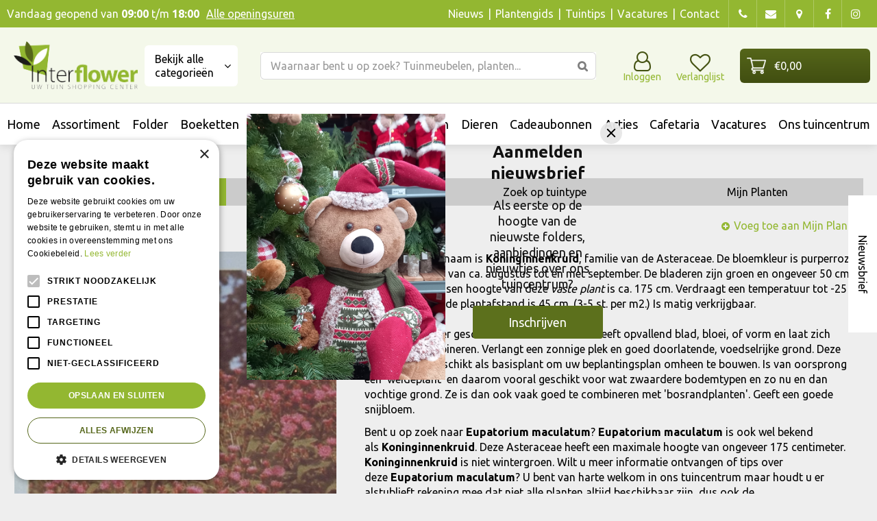

--- FILE ---
content_type: text/html; charset=utf-8
request_url: https://www.tuincentruminterflower.be/plantengids/plant/vaste-plant/eupatorium-maculatum
body_size: 32855
content:
<!DOCTYPE html>
<html lang="nl" class="no-js" xmlns:og="https://ogp.me/ns#" xmlns:fb="https://www.facebook.com/2008/fbml"><head>
<!-- Google Tag Manager -->
<script>(function(w,d,s,l,i){w[l]=w[l]||[];w[l].push({'gtm.start':
new Date().getTime(),event:'gtm.js'});var f=d.getElementsByTagName(s)[0],
j=d.createElement(s),dl=l!='dataLayer'?'&l='+l:'';j.async=true;j.src=
'https://www.googletagmanager.com/gtm.js?id='+i+dl;f.parentNode.insertBefore(j,f);
})(window,document,'script','dataLayer','GTM-57SGZNMZ');</script>
<!-- End Google Tag Manager --><meta charset="utf-8">
<title>Koninginnenkruid - Plantengids - Tuincentrum Interflower</title>
<meta name="description" content="Welkom bij Tuincentrum Interflower in Lokeren, nabij Gent, Sint-Niklaas en Antwerpen, voor bloemen, planten, tuinmeubelen en een complete dierenwinkel!">
<meta name="keywords" content="Tuincentrum Gent, Tuincentrum Sint Niklaas, Tuincentrum Antwerpen, Bloemen Antwerpen, Dierenwinkel Lokeren, Bloemen Lokeren, Bloemen Gent, Vijverplanten Gent, Vaste planten Gent, Buitenplanten Lokeren, Kamerplanten Gent, Tuincentrum Brussel">
<meta property="og:locale" content="nl_BE">
<meta property="og:site_name" content="Tuincentrum Interflower">
<meta name="author" content="Tuincentrum Interflower">
<meta name="format-detection" content="telephone=no">
<meta name="viewport" content="width=device-width, initial-scale=1, maximum-scale=1, minimum-scale=1, shrink-to-fit=no"><link rel="alternate" type="application/rss+xml" href="https://www.tuincentruminterflower.be/nieuws/feed.xml">

<link href="https://fonts.google.com/" rel="dns-prefetch" crossorigin>
<link href="https://fonts.gstatic.com" rel="dns-prefetch" crossorigin>
<link href="https://ajax.googleapis.com" rel="dns-prefetch" crossorigin>
<link href="https://www.google-analytics.com" rel="dns-prefetch" crossorigin>
<link href="https://www.googleadservices.com" rel="dns-prefetch" crossorigin>
<link href="https://assets.pinterest.com" rel="dns-prefetch" crossorigin>
<link href="https://www.google.com" rel="dns-prefetch" crossorigin>

<link href="//ajax.googleapis.com/ajax/libs/jquery/3.7.1/jquery.min.js" rel="preload" as="script">
<link href="/js/production/libs/touch-punch.min.js" rel="preload" as="script">
<link href="/js/production/libs/imagesloaded.pkgd.min.js" rel="preload" as="script">

<meta name="ahrefs-site-verification" content="f9fb91707a81e239371327aa598f0e3d2f86e75a73c267d091fb47ada0ad3989">

<!-- Global site tag (gtag.js) - Google Analytics -->
<script async src="https://www.googletagmanager.com/gtag/js?id=G-X2WFYSNDNC"></script>
<script>
  window.dataLayer = window.dataLayer || [];
  function gtag(){dataLayer.push(arguments);}
  gtag('js', new Date());

  gtag('config', 'G-X2WFYSNDNC');
</script>
<script type="text/javascript">
    (function(c,l,a,r,i,t,y){
        c[a]=c[a]||function(){(c[a].q=c[a].q||[]).push(arguments)};
        t=l.createElement(r);t.async=1;t.src="https://www.clarity.ms/tag/"+i;
        y=l.getElementsByTagName(r)[0];y.parentNode.insertBefore(t,y);
    })(window, document, "clarity", "script", "gy82uiewtx");
</script>

<!-- Cookie script --> 
<script type="text/javascript" charset="UTF-8" src="//cdn.cookie-script.com/s/2695f2632504416fd18e66181384120d.js"></script>
<!-- End Cookie script--><link href="/files/images/icons/favicon" rel="icon" type="image/x-icon" />
<link href="/files/images/icons/favicon" rel="shortcut icon" type="image/x-icon" />
<link href="https://www.tuincentruminterflower.be/plantengids/plant/vaste-plant/eupatorium-maculatum" rel="canonical" />
<link href="/files/images/icons/cd276f17fa/apple-touch-icon-precomposed.png" rel="apple-touch-icon" />
<link rel="preload" href="/font/fontawesome-webfont.woff2?v=4.7.0" as="font" crossorigin />
<link rel="dns-prefetch" href="https://www.google-analytics.com" crossorigin />
<link rel="dns-prefetch" href="https://stats.g.doubleclick.net" crossorigin />
<link rel="stylesheet" type="text/css" href="/website/default-v2/css/style_production.185.css">



    <script type="text/javascript">
  	var app = {"baseUrl":"","assetUrl":"","locale":"nl_BE","language":"nl"};
  	app.lang = app.lang || {};
	</script>
				<!-- Facebook Pixel Code -->
		<script>
		!function(f,b,e,v,n,t,s){if(f.fbq)return;n=f.fbq=function(){n.callMethod?
		n.callMethod.apply(n,arguments):n.queue.push(arguments)};if(!f._fbq)f._fbq=n;
		n.push=n;n.loaded=!0;n.version='2.0';n.queue=[];t=b.createElement(e);t.async=!0;
		t.src=v;s=b.getElementsByTagName(e)[0];s.parentNode.insertBefore(t,s)}(window,
		document,'script','https://connect.facebook.net/en_US/fbevents.js');

		fbq('init', '1462964387957884');
		fbq('track', "PageView");
		</script>
		<!-- End Facebook Pixel Code -->
	</head>
<body class="col_equal responsive nl_BE nl plantguide-extra">
<!-- Google Tag Manager (noscript) -->
<noscript><iframe src="https://www.googletagmanager.com/ns.html?id=GTM-57SGZNMZ"
height="0" width="0" style="display:none;visibility:hidden"></iframe></noscript>
<!-- End Google Tag Manager (noscript) --><script src="https://apps.elfsight.com/p/platform.js" defer></script>
<div class="elfsight-app-44be5e30-2af7-497f-8c88-539156681efa"></div><div id="body_content">
	<div id=skip-link><a href="#content" class="sr-only sr-only-focusable">Ga naar content</a></div>
		<section id=container>
		<header class="layout_placeholder placeholder-header">
	<div class=in>
		<div id="layout_block_27" class="layout_block block_type_breadcrumbs">
	<div class=in itemscope itemtype="https://schema.org/BreadcrumbList">		<div class="breadcrumb" itemprop="itemListElement" itemscope itemtype="https://schema.org/ListItem">
		  		  <a itemprop="item"  href="/" class="home" title="Home"><span itemprop="name">Home</span><meta itemprop="position" content="1" /></a>
		  <div class="separator">&gt;</div>		</div>
			<div class="breadcrumb" itemprop="itemListElement" itemscope itemtype="https://schema.org/ListItem">
		  		  <a itemprop="item"  href="/plantengids" title="Plantengids"><span itemprop="name">Plantengids</span><meta itemprop="position" content="2" /></a>
		  		</div>
	</div>
</div>	
	</div>
</header>	    <div class="column_wrapper disable_left disable_right column-1">
	    	<div class=in>
				<div class=main_column id=main_column>
					<div class="layout_placeholder placeholder-content_top">
	<div class="in">
		    <div id="layout_block_23" class="layout_block block_type_openinghours_today">
        <div class=wrap>
            <div class=in>
                <div class=block-content>
                    <span class="location_1"><span class="opened-text">Vandaag geopend van <span class="open-hours">09:00</span> t/m <span class="close-hours">18:00</span><br><a href="https://www.tuincentruminterflower.be/vestiging/tuincentrum-interflower">Alle openingsuren</a></span></span>                </div>
            </div>
        </div>
    </div>
<div id="layout_block_82" class="layout_block block_type_html header-contact">
		<div class="wrap">
		<div class=in>
						<div class=block-content><ul>
	<li><a class="fa fa-phone" href="tel:+3293480603">phone</a></li>
	<li><a class="fa fa-envelope" href="mailto:info@interflower.be">mail</a></li>
	<li><a class="fa fa-map-marker" href="https://www.tuincentruminterflower.be/vestiging/tuincentrum-interflower">map</a></li>
</ul></div>					</div>
	</div>
	</div>
<div id="layout_block_24" class="layout_block block_type_html header-social">
		<div class="wrap">
		<div class=in>
						<div class=block-content><ul>
	<li><a class="fa fa-facebook" href="https://www.facebook.com/Interflower-365341560187750/" rel="noopener noreferrer" target="_blank">fb</a></li>
	<li><a class="fa fa-instagram" href="https://www.instagram.com/tuincentrum_interflower/?hl=en" rel="noopener noreferrer" target="_blank">ig</a></li>
</ul></div>					</div>
	</div>
	</div>

<nav id="layout_block_81" class="layout_block block_type_navigation menu-top submenu_vertical_show">
<div class="in">
<ul>
        <li class="first" id="item_100"><span class=headlink>
                <a id="100" title="Nieuws" class="label " href="/nieuws" target="_self"><span class=in>Nieuws</span></a>
             
             </span>
        </li>
        <li class="" id="item_65"><span class=headlink>
                <a id="65" title="Plantengids" class="label " href="/plantengids" target="_self"><span class=in>Plantengids</span></a>
             
             </span>
        </li>
        <li class="" id="item_130"><span class=headlink>
                <a id="130" title="Tuintips" class="label " href="/tuintips" target="_self"><span class=in>Tuintips</span></a>
             
             </span>
        </li>
        <li class="" id="item_67"><span class=headlink>
                <a id="67" title="Vacatures" class="label " href="https://www.tuincentruminterflower.be/vacatures" target="_self"><span class=in>Vacatures</span></a>
             
             </span>
        </li>
        <li class="last" id="item_68"><span class=headlink>
                <a id="68" title="Tuincentrum Interflower" class="label " href="/vestiging/tuincentrum-interflower" target="_self"><span class=in>Contact</span></a>
             
             </span>
        </li>
</ul>
</div>
</nav>
<div id="layout_block_83" class="layout_block block_type_html header-menu">
		<div class="wrap">
		<div class=in>
						<div class=block-content><p><a class="fa fa-reorder" href="#">menu</a></p></div>					</div>
	</div>
	</div>
<div id="layout_block_21" class="layout_block block_type_logo">
	<div class=in>
		<a href="/" title="Tuincentrum Interflower in Lokeren voor al uw huis en tuin producten" class="logo">
			<img src="/website/default-v2/images/logo.png" alt="Tuincentrum Interflower in Lokeren voor al uw huis en tuin producten"  fetchpriority="high" loading="eager">
		</a>
	</div>
</div>
<nav id="layout_block_91" class="layout_block block_type_navigation menu-range submenu_horizontal">
<div class="in">
<ul>
        <li class="first has_submenu has_html_submenu" id="item_143"><span class=headlink>
                <a id="143" title="Acties" class="label " href="/acties" target="_self"><span class=in>Acties</span></a>
             
             </span>
                <div class="sub submenu submenu_html">
<ul>
	<li><a href="https://www.tuincentruminterflower.be/acties" title="Acties">Acties</a><br />
	<a href="https://www.tuincentruminterflower.be/acties"><img alt="Acties - Interflower" height="100" src="https://www.tuincentruminterflower.be/files/files/acties-interflower-1000x1000-64b688a658723.jpg" style="width: 100px; height: 100px;" title="Acties - Interflower" width="100" /></a></li>
</ul>
                </div>
        </li>
        <li class="has_submenu has_html_submenu" id="item_94"><span class=headlink>
                <a id="94" title="Barbecues" class="label " href="/barbecues" target="_self"><span class=in>Barbecues</span></a>
             
             </span>
                <div class="sub submenu submenu_html">
<ul>
	<li><a href="https://www.tuincentruminterflower.be/barbecues" title="barbecues">Barbecues<br />
	<img alt="Barbecues - Interflower" height="100" src="https://www.tuincentruminterflower.be/files/images/Barbecues%20-%20Interflower.jpg" style="width: 100px; height: 100px;" title="Barbecues - Interflower" width="100" /></a>
	<ul>
		<li><a href="https://www.tuincentruminterflower.be/barbecues-gasbarbecues" title="gasbarbecues">Gasbarbecues</a></li>
		<li><a href="https://www.tuincentruminterflower.be/barbecues-houtskoolbarbecues" title="houtskoolbarbecues">Houtskoolbarbecues</a></li>
		<li><a href="https://www.tuincentruminterflower.be/barbecues-elektrische-barbecues">Elektrische barbecues</a></li>
		<li><a href="https://www.tuincentruminterflower.be/barbecues-keramische-barbecues" title="keramische barbecues">Keramische barbecues</a></li>
		<li><a href="https://www.tuincentruminterflower.be/barbecues-pelletbarbecues">Pelletbarbecues</a></li>
		<li><a href="https://www.tuincentruminterflower.be/barbecues-barbecue-accessoires">Barbecue accessoires</a></li>
	</ul>
	</li>
</ul>
                </div>
        </li>
        <li class="has_submenu has_html_submenu" id="item_81"><span class=headlink>
                <a id="81" title="Bloemen, boeketten en rouwarrangementen" class="label " href="/bloemen-boeketten-rouwarrangementen" target="_self"><span class=in>Bloemen, boeketten en rouwarrangementen</span></a>
             
             </span>
                <div class="sub submenu submenu_html">
<ul>
	<li><a href="https://www.tuincentruminterflower.be/bloemen-boeketten-rouwarrangementen" title="boeketten">Bloemen, boeketten en rouwarrangementen<br />
	<img alt="Boeket - Interflower" height="100" src="https://www.tuincentruminterflower.be/files/images/Boeket%20-%20Interflower.jpg" style="width: 100px; height: 100px;" title="Boeket - Interflower" width="100" /></a>
	<ul>
		<li><a href="https://www.tuincentruminterflower.be/bloemen-boeketten-rouwarrangementen-snijbloemen">Snijbloemen</a></li>
		<li><a href="https://www.tuincentruminterflower.be/bloemen-boeketten-boeketten" title="boeketten">Boeketten</a></li>
		<li><a href="https://www.tuincentruminterflower.be/bloemen-boeketten-rouwarrangementen-rouwarrangementen" title="rouwarrangementen">Rouwarrangementen</a></li>
		<li><a href="https://www.tuincentruminterflower.be/bloemen-boeketten-rouwarrangementen-moederdag">Moederdag</a></li>
		<li><a href="https://www.tuincentruminterflower.be/bloemen-boeketten-rouwarrangementen-droogbloemen">Droogbloemen</a></li>
	</ul>
	</li>
</ul>
                </div>
        </li>
        <li class="has_submenu has_html_submenu" id="item_144"><span class=headlink>
                <a id="144" title="Cadeaubonnen" class="label " href="/cadeaubonnen" target="_self"><span class=in>Cadeaubonnen</span></a>
             
             </span>
                <div class="sub submenu submenu_html">
<ul>
	<li><a href="https://www.tuincentruminterflower.be/cadeaubonnen" title="Cadeaubonnen">Cadeaubonnen</a><br />
	<a href="https://www.tuincentruminterflower.be/acties"><img alt="Cadeaubonnen - Interflower" height="100" src="https://www.tuincentruminterflower.be/files/files/cadeaubonnen-interflower-1000x1000-64b6893cbb0e4.jpg" style="width: 100px; height: 100px;" title="Cadeaubonnen - Interflower" width="100" /></a></li>
</ul>
                </div>
        </li>
        <li class="has_submenu has_html_submenu" id="item_82"><span class=headlink>
                <a id="82" title="Dieren" class="label " href="/dieren" target="_self"><span class=in>Dieren</span></a>
             
             </span>
                <div class="sub submenu submenu_html">
<ul>
	<li><a href="https://www.tuincentruminterflower.be/dieren-honden" title="honden">Honden<br />
	<img alt="Hond - Interflower" height="100" src="https://www.tuincentruminterflower.be/files/images/honden-1579099429_src.jpg" style="width: 100px; height: 100px;" title="Hond - Interflower" width="100" /></a>
	<ul>
		<li><a href="https://www.tuincentruminterflower.be/dieren-honden-hondenvoer" title="hondenvoer">Hondenvoer</a></li>
		<li><a href="https://www.tuincentruminterflower.be/dieren-honden-hondenvoerbakken" title="hondenvoerbakken">Hondenvoerbakken</a></li>
		<li><a href="https://www.tuincentruminterflower.be/dieren-honden-hondenspeelgoed" title="hondenspeelgoed">Hondenspeelgoed</a></li>
		<li><a href="https://www.tuincentruminterflower.be/dieren-honden-hondenriemen-halsbanden" title="hondenriemen en halsbanden">Hondenriemen en halsbanden</a></li>
		<li><a href="https://www.tuincentruminterflower.be/dieren-honden-hondenverzorging" title="hondenverzorging">Hondenverzorging</a></li>
		<li><a href="https://www.tuincentruminterflower.be/dieren-honden-hondenmanden-en-kussens" title="hondenmanden en -kussens">Hondenmanden en -kussens</a></li>
	</ul>
	</li>
</ul>

<ul>
	<li><a href="https://www.tuincentruminterflower.be/dieren-katten" title="katten">Katten<br />
	<img alt="Katten - Interflower" height="100" src="https://www.tuincentruminterflower.be/files/images/Katten%20-%20Interflower.jpg" style="width: 100px; height: 100px;" title="Katten - Interflower" width="100" /></a>

	<ul>
		<li><a href="https://www.tuincentruminterflower.be/dieren-katten-kattenvoer" title="kattenvoer">Kattenvoer</a></li>
		<li><a href="https://www.tuincentruminterflower.be/dieren-katten-kattenspeelgoed" title="kattenvoerbakken">Kattenvoerbakken</a></li>
		<li><a href="https://www.tuincentruminterflower.be/dieren-katten-kattenspeelgoed" title="kattenspeelgoed">Kattenspeelgoed</a></li>
		<li><a href="https://www.tuincentruminterflower.be/dieren-katten-kattenhalsbanden" title="kattenhalsbanden">Kattenhalsbanden</a></li>
		<li><a href="https://www.tuincentruminterflower.be/dieren-katten-krabpalen" title="krabpalen">Krabpalen</a></li>
		<li><a href="https://www.tuincentruminterflower.be/dieren-katten-kattenbakken" title="kattenbakken">Kattenbakken</a></li>
		<li><a href="https://www.tuincentruminterflower.be/dieren-katten-kattenmanden-en-kussens" title="kattenmanden en -kussens">Kattenmanden en -kussens</a></li>
		<li><a href="https://www.tuincentruminterflower.be/dieren-katten-kattenverzorging" title="kattenverzorging">Kattenverzorging</a></li>
		<li><a href="https://www.tuincentruminterflower.be/dieren-katten-transporters-voor-katten" title="Transporters voor katten">Transporters voor katten</a></li>
	</ul>
	</li>
</ul>

<ul>
	<li><a href="https://www.tuincentruminterflower.be/dieren-knaagdieren" title="knaagdieren">Knaagdieren<br />
	<img alt="Knaagdieren - Interflower" height="100" src="https://www.tuincentruminterflower.be/files/images/Knaagdieren%20-%20Interflower.jpg" style="width: 100px; height: 100px;" title="Knaagdieren - Interflower" width="100" /></a>

	<ul>
		<li><a href="https://www.tuincentruminterflower.be/dieren-knaagdieren-knaagdierenvoer" title="knaagdiervoer">Knaagdiervoer</a></li>
		<li><a href="https://www.tuincentruminterflower.be/dieren-knaagdieren-knaagdierspeelgoed" title="Knaagdierspeelgoed">Knaagdierspeelgoed</a></li>
		<li><a href="https://www.tuincentruminterflower.be/dieren-knaagdieren-knaagdierenhokken-en-rennen" title="knaagdierhokken en -rennen">Knaagdierhokken en -rennen</a></li>
		<li><a href="https://www.tuincentruminterflower.be/dieren-knaagdieren-knaagdierverzorging" title="knaagdierverzorging">Knaagdierverzorging</a></li>
	</ul>
	</li>
</ul>

<ul>
	<li><a href="https://www.tuincentruminterflower.be/dieren-vissen" title="vissen">Vissen<br />
	<img alt="Vissen - Interflower" height="100" src="https://www.tuincentruminterflower.be/files/images/Vissen%20-%20Interflower.jpg" style="width: 100px; height: 100px;" title="Vissen - Interflower" width="100" /></a>

	<ul>
		<li><a href="https://www.tuincentruminterflower.be/dieren-vissen-vissenvoer" title="vissenvoer">Vissenvoer</a></li>
		<li><a href="https://www.tuincentruminterflower.be/dieren-vissen-aquarium-toebehoren" title="aquarium en toebehoren">Aquarium en toebehoren</a></li>
	</ul>
	</li>
</ul>

<ul>
	<li><a href="https://www.tuincentruminterflower.be/dieren-vogels" title="vogels">Vogels<br />
	<img alt="Vogels - Interflower" height="100" src="https://www.tuincentruminterflower.be/files/images/Vogels%20-%20Interflower.jpg" style="width: 100px; height: 100px;" title="Vogels - Interflower" width="100" /></a>

	<ul>
		<li><a href="https://www.tuincentruminterflower.be/dieren-vogels-vogelvoer" title="vogelvoer">Vogelvoer</a></li>
		<li><a href="https://www.tuincentruminterflower.be/dieren-vogels-vogelspeelgoed" title="Vogelspeelgoed">Vogelspeelgoed</a></li>
		<li><a href="https://www.tuincentruminterflower.be/dieren-vogels-vogelnestkastjes-en-vogelhuisjes" title="vogelnestkastjes en vogelhuisjes">Vogelnestkasjes en vogelhuisjes</a></li>
		<li><a href="https://www.tuincentruminterflower.be/dieren-vogels-voederhuisjes" title="Vogelvoederhuisjes">Vogelvoederhuisjes</a></li>
	</ul>
	</li>
</ul>

<ul>
	<li><a href="https://www.tuincentruminterflower.be/dieren-kippen" title="kippen">Kippen<br />
	<img alt="Kippen - Interflower" height="100" src="https://www.tuincentruminterflower.be/files/images/Kippen%20-%20Interflower.jpg" style="width: 100px; height: 100px;" title="Kippen - Interflower" width="100" /></a></li>
</ul>
                </div>
        </li>
        <li class="has_submenu has_html_submenu" id="item_84"><span class=headlink>
                <a id="84" title="Kamerplanten" class="label " href="/kamerplanten" target="_self"><span class=in>Kamerplanten</span></a>
             
             </span>
                <div class="sub submenu submenu_html">
<ul>
	<li><a href="https://www.tuincentruminterflower.be/kamerplanten-arrangementen" title="arrangementen">Arrangementen</a><br />
	<a href="https://www.tuincentruminterflower.be/kamerplanten-arrangementen"><img alt="Arrangementen - Interflower" height="100" src="https://www.tuincentruminterflower.be/files/files/shutterstock-1459390103-1-100x100-62ed0b5786ae0.jpg" style="width: 100px; height: 100px;" title="Arrangementen - Interflower" width="100" /></a><br />
	&nbsp;</li>
</ul>

<ul>
	<li><a href="https://www.tuincentruminterflower.be/kamerplanten-bloeiende-kamerplanten">Bloeiende kamerplanten</a><br />
	<a href="https://www.tuincentruminterflower.be/kamerplanten"><img alt="Kamerplanten - Interflower" height="100" src="https://www.tuincentruminterflower.be/files/files/shutterstock-1818774929-200x200-62ed0bd1a1dca.jpg" style="width: 100px; height: 100px;" title="Kamerplanten - Interflower" width="100" /></a></li>
</ul>

<ul>
	<li><a href="https://www.tuincentruminterflower.be/kamerplanten-cactussen-en-vetplanten">Cactussen en vetplanten</a><br />
	<a href="https://www.tuincentruminterflower.be/kamerplanten-hydrocultuur"><img alt="Hydrocultuur - Interflower" height="100" src="https://www.tuincentruminterflower.be/files/files/shutterstock-295962566-200x200-62ed0cf817263.jpg" style="width: 100px; height: 100px;" title="Hydrocultuur - Interflower" width="100" /></a></li>
</ul>

<ul>
	<li><a href="https://www.tuincentruminterflower.be/kamerplanten-groene-kamerplanten">Groene kamerplanten</a><br />
	<a href="https://www.tuincentruminterflower.be/kamerplanten-hydrocultuur"><img alt="Hydrocultuur - Interflower" height="100" src="https://www.tuincentruminterflower.be/files/files/shutterstock-775254127-200x200-62ed0decd759a.jpg" style="width: 100px; height: 100px;" title="Hydrocultuur - Interflower" width="100" /></a></li>
</ul>

<ul>
	<li><a href="https://www.tuincentruminterflower.be/kamerplanten-grote-kamerplanten">Grote kamerplanten</a><br />
	<a href="https://www.tuincentruminterflower.be/kamerplanten-hydrocultuur"><img alt="Hydrocultuur - Interflower" height="100" src="https://www.tuincentruminterflower.be/files/files/shutterstock-1771864454-1-200x200-62ed0e504bcda.jpg" style="width: 100px; height: 100px;" title="Hydrocultuur - Interflower" width="100" /></a></li>
</ul>

<ul>
	<li><a href="https://www.tuincentruminterflower.be/kamerplanten-luchtzuiverende-kamerplanten">Luchtzuiverende kamerplanten</a><br />
	<a href="https://www.tuincentruminterflower.be/kamerplanten-hydrocultuur"><img alt="Hydrocultuur - Interflower" height="100" src="https://www.tuincentruminterflower.be/files/files/shutterstock-2131374329-200x200-62ed0ee590e17.jpg" style="width: 100px; height: 100px;" title="Hydrocultuur - Interflower" width="100" /></a></li>
</ul>

<ul>
	<li><a href="https://www.tuincentruminterflower.be/kamerplanten-verzorging">Verzorging</a><br />
	<a href="https://www.tuincentruminterflower.be/kamerplanten-verzorging"><img alt="Verzorging - Interflower" height="100" src="https://www.tuincentruminterflower.be/files/images/Verzorging%20-%20Interflower.jpg" style="width: 100px; height: 100px;" title="Verzorging - Interflower" width="100" /></a></li>
</ul>
                </div>
        </li>
        <li class="has_submenu has_html_submenu" id="item_86"><span class=headlink>
                <a id="86" title="Kweken &amp; Moestuin" class="label " href="/kweken-moestuin" target="_self"><span class=in>Kweken &amp; Moestuin</span></a>
             
             </span>
                <div class="sub submenu submenu_html">
<ul>
	<li><a href="https://www.tuincentruminterflower.be/tuinplanten-kruiden" title="kruiden">Kruiden</a><br />
	<a href="https://www.tuincentruminterflower.be/kweken-moestuin-kruiden"><img alt="Kruiden - Interflower" height="100" src="https://www.tuincentruminterflower.be/files/images/Kruiden%20-%20Interflower(1).jpg" style="width: 100px; height: 100px;" title="Kruiden - Interflower" width="100" /></a></li>
</ul>

<ul>
	<li><a href="https://www.tuincentruminterflower.be/kweken-moestuin-terrarium" title="Terrarium">Terrarium</a><br />
	<a href="https://www.tuincentruminterflower.be/kweken-moestuin-terrarium"><img alt="Terrarium - Interflower" height="100" src="https://www.tuincentruminterflower.be/files/images/Terrarium%20-%20Interflower(1).jpg" style="width: 100px; height: 100px;" title="Terrarium - Interflower" width="100" /></a></li>
</ul>

<ul>
	<li><a href="https://www.tuincentruminterflower.be/kweken-moestuin-kweekbakken-en-oppottafels" title="kweekbakken en oppottafels">Kweekbakken en oppottafels</a><br />
	<a href="https://www.tuincentruminterflower.be/kweken-moestuin-kweekbakken-en-oppottafels"><img alt="Kweekbakken - Interflower" height="100" src="https://www.tuincentruminterflower.be/files/images/Kweekbakken%20-%20Interflower.jpg" style="width: 100px; height: 100px;" title="Kweekbakken - Interflower" width="100" /></a></li>
</ul>
                </div>
        </li>
        <li class="has_submenu has_html_submenu" id="item_90"><span class=headlink>
                <a id="90" title="Potterie" class="label " href="/potterie" target="_self"><span class=in>Potterie</span></a>
             
             </span>
                <div class="sub submenu submenu_html">
<ul>
	<li><a href="https://www.tuincentruminterflower.be/potterie-buitenpotten" title="buitenpotten">Buitenpotten</a><br />
	<a href="https://www.tuincentruminterflower.be/potterie-buitenpotten"><img alt="Buitenpotten - Interflower" height="100" src="https://www.tuincentruminterflower.be/files/images/Buitenpotten%20-%20Interflower%20(2).jpg" style="width: 100px; height: 100px;" title="Buitenpotten - Interflower" width="100" /></a></li>
</ul>

<ul>
	<li><a href="https://www.tuincentruminterflower.be/potterie-bloempotten" title="bloempotten">Bloempotten</a><br />
	<a href="https://www.tuincentruminterflower.be/potterie-bloempotten"><img alt="Bloempotten - Interflower" height="100" src="https://www.tuincentruminterflower.be/files/images/Bloempotten%20-%20Interflower%20(3).jpg" style="width: 100px; height: 100px;" title="Bloempotten - Interflower" width="100" /></a></li>
</ul>
                </div>
        </li>
        <li class="has_submenu has_html_submenu" id="item_87"><span class=headlink>
                <a id="87" title="Tuinaanleg &amp; onderhoud" class="label " href="/tuinaanleg-onderhoud" target="_self"><span class=in>Tuinaanleg &amp; onderhoud</span></a>
             
             </span>
                <div class="sub submenu submenu_html">
<ul>
	<li><a href="https://www.tuincentruminterflower.be/tuinaanleg-onderhoud-bestrating" title="bestrating">Bestrating</a><br />
	<a href="https://www.tuincentruminterflower.be/tuinaanleg-onderhoud-bestrating"><img alt="Bestrating - Interflower" height="100" src="https://www.tuincentruminterflower.be/files/images/Bestrating%20-%20Interflower.jpg" style="width: 100px; height: 100px;" title="Bestrating - Interflower" width="100" /></a>
	<ul>
		<li><a href="https://www.tuincentruminterflower.be/tuinaanleg-onderhoud-bestrating-grind-en-split" title="grind en split">Grind en split</a></li>
		<li><a href="https://www.tuincentruminterflower.be/tuinaanleg-onderhoud-bestrating-natuursteen" title="natuursteen">Natuursteen</a></li>
	</ul>
	</li>
</ul>

<ul>
	<li><a href="https://www.tuincentruminterflower.be/tuinaanleg-onderhoud-bevestigingsmateriaal" title="bevestigingsmateriaal">Bevestigingsmateriaal</a><br />
	<a href="https://www.tuincentruminterflower.be/tuinaanleg-onderhoud-bevestigingsmateriaal"><img alt="Bevestigingsmateriaal - Interflower" height="100" src="https://www.tuincentruminterflower.be/files/images/Bevestigingsmateriaal%20-%20Interflower.jpg" style="width: 100px; height: 100px;" title="Bevestigingsmateriaal - Interflower" width="100" /></a></li>
</ul>

<ul>
	<li><a href="https://www.tuincentruminterflower.be/tuinaanleg-onderhoud-bestrijdingsmiddelen" title="bestrijdingsmiddelen">Bestrijdingsmiddelen</a><br />
	<a href="https://www.tuincentruminterflower.be/tuinaanleg-onderhoud-bestrijdingsmiddelen"><img alt="Bestrijdingsmiddelen - Interflower" height="100" src="https://www.tuincentruminterflower.be/files/images/Bestrijdingsmiddelen%20-%20Interflower.jpg" style="width: 100px; height: 100px;" title="Bestrijdingsmiddelen - Interflower" width="100" /></a>

	<ul>
		<li><a href="https://www.tuincentruminterflower.be/tuinaanleg-onderhoud-bestrijdingsmiddelen-insecten-en-slakken" title="insecten en slakken">Insecten en slakken</a></li>
		<li><a href="https://www.tuincentruminterflower.be/tuinaanleg-onderhoud-bestrijdingsmiddelen-onkruidbestrijding" title="onkruidbestrijding">Onkruidbestrijding</a></li>
		<li><a href="https://www.tuincentruminterflower.be/tuinaanleg-onderhoud-bestrijdingsmiddelen-schimmels" title="schimmels">Schimmels</a></li>
		<li><a href="https://www.tuincentruminterflower.be/tuinaanleg-onderhoud-bestrijdingsmiddelen-buxusmot" title="buxusmot">Buxusmot</a></li>
		<li><a href="https://www.tuincentruminterflower.be/tuinaanleg-onderhoud-bestrijdingsmiddelen-vogels-woelmuizen-insecten" title="vogels, woelmuizen, insecten">Vogels, woelmuizen, insecten</a></li>
	</ul>
	</li>
</ul>

<ul>
	<li><a href="https://www.tuincentruminterflower.be/tuinaanleg-onderhoud-graszoden" title="graszoden">Graszoden</a><br />
	<a href="https://www.tuincentruminterflower.be/tuinaanleg-onderhoud-graszoden"><img alt="Graszoden - Interflower" height="100" src="https://www.tuincentruminterflower.be/files/images/Graszoden%20-%20Interflower.jpg" style="width: 100px; height: 100px;" title="Graszoden - Interflower" width="100" /></a>

	<ul>
		<li><a href="https://www.tuincentruminterflower.be/tuinaanleg-onderhoud-graszoden-verzorging" title="verzorging">Verzorging</a></li>
		<li><a href="https://www.tuincentruminterflower.be/tuinaanleg-onderhoud-graszoden-kalk-strooien" title="kalk strooien">Kalk strooien</a></li>
	</ul>
	</li>
</ul>

<ul>
	<li><a href="https://www.tuincentruminterflower.be/tuinaanleg-onderhoud-grond-en-meststoffen" title="grond- en meststoffen">Grond- en meststoffen</a><br />
	<a href="https://www.tuincentruminterflower.be/tuinaanleg-onderhoud-grond-en-meststoffen"><img alt="Grond en meststoffen - Interflower" height="100" src="https://www.tuincentruminterflower.be/files/images/Grond%20en%20meststoffen%20-%20Interflower.jpg" style="width: 100px; height: 100px;" title="Grond en meststoffen - Interflower" width="100" /></a>

	<ul>
		<li><a href="https://www.tuincentruminterflower.be/tuinaanleg-onderhoud-grond-en-meststoffen-plantenvoeding-en-meststoffen" title="plantenvoeding en meststoffen">Plantenvoeding en meststoffen</a></li>
		<li><a href="https://www.tuincentruminterflower.be/tuinaanleg-onderhoud-grond-en-meststoffen-gazonmeststoffen" title="gazonmeststoffen">Gazonmeststoffen</a></li>
		<li><a href="https://www.tuincentruminterflower.be/tuinaanleg-onderhoud-grond-en-meststoffen-compost" title="compost">Compost</a></li>
		<li><a href="https://www.tuincentruminterflower.be/tuinaanleg-onderhoud-grond-en-meststoffen-potgrond" title="potgrond">Potgrond</a></li>
	</ul>
	</li>
</ul>

<ul>
	<li><a href="https://www.tuincentruminterflower.be/tuinaanleg-onderhoud-graszaden" title="Graszaden">Graszaden</a><br />
	<a href="https://www.tuincentruminterflower.be/tuinaanleg-onderhoud-graszaden"><img alt="Graszaden - Interflower" height="100" src="https://www.tuincentruminterflower.be/files/images/Graszaden%20-%20Interflower.jpg" style="width: 100px; height: 100px;" title="Graszaden - Interflower" width="100" /></a></li>
</ul>

<ul>
	<li><a href="https://www.tuincentruminterflower.be/tuinaanleg-onderhoud-schoonmaken" title="schoonmaken">Schoonmaken<br />
	<img alt="Schoonmaken - Interflower" height="100" src="https://www.tuincentruminterflower.be/files/images/Schoonmaken%20-%20Interflower.jpg" style="width: 100px; height: 100px;" title="Schoonmaken - Interflower" width="100" /></a></li>
</ul>
                </div>
        </li>
        <li class="has_submenu has_html_submenu" id="item_89"><span class=headlink>
                <a id="89" title="Tuingereedschap" class="label " href="/tuingereedschap" target="_self"><span class=in>Tuingereedschap</span></a>
             
             </span>
                <div class="sub submenu submenu_html">
<ul>
	<li><a href="https://www.tuincentruminterflower.be/tuingereedschap-bewatering" title="bewatering">Bewatering</a><br />
	<a href="https://www.tuincentruminterflower.be/tuingereedschap-bewatering"><img alt="Bewatering - Interflower" height="100" src="https://www.tuincentruminterflower.be/files/images/Bewatering%20-%20Interflower.jpg" style="width: 100px; height: 100px;" title="Bewatering - Interflower" width="100" /></a>
	<ul>
		<li><a href="https://www.tuincentruminterflower.be/tuingereedschap-bewatering" title="gieters">Gieters</a></li>
	</ul>
	</li>
</ul>

<ul>
	<li><a href="https://www.tuincentruminterflower.be/tuingereedschap-elektrisch-gereedschap" title="elektrisch gereedschap">Elektrisch gereedschap</a><br />
	<a href="https://www.tuincentruminterflower.be/tuingereedschap-elektrisch-gereedschap"><img alt="Elektrisch gereedschap-Interflower" height="100" src="https://www.tuincentruminterflower.be/files/images/elektrisch-gereedschap-Interflower.jpg" style="width: 100px; height: 100px;" title="Elektrisch gereedschap-Interflower" width="100" /></a>

	<ul>
		<li><a href="https://www.tuincentruminterflower.be/tuingereedschap-elektrisch-gereedschap-elektrisch-snoeigereedschap" title="elektrisch snoeigereedschap">Elektrisch snoeigereedschap</a></li>
		<li><a href="https://www.tuincentruminterflower.be/tuingereedschap-elektrisch-gereedschap-gazongereedschap" title="gazongereedschap">Gazongereedschap</a></li>
	</ul>
	</li>
</ul>

<ul>
	<li><a href="https://www.tuincentruminterflower.be/tuingereedschap-handgereedschap" title="handgereedschap">Handgereedschap</a><br />
	<a href="https://www.tuincentruminterflower.be/tuingereedschap-handgereedschap"><img alt="Handgereedschap - Interflower" height="100" src="https://www.tuincentruminterflower.be/files/images/Handgereedschap%20-%20Interflower.jpg" style="width: 100px; height: 100px;" title="Handgereedschap - Interflower" width="100" /></a></li>
</ul>

<ul>
	<li><a href="https://www.tuincentruminterflower.be/tuingereedschap-handschoenen" title="handschoenen">Handschoenen</a><br />
	<a href="https://www.tuincentruminterflower.be/tuingereedschap-handschoenen"><img alt="Handschoenen - Interflower" height="100" src="https://www.tuincentruminterflower.be/files/images/Handschoenen%20-%20Interflower.jpg" style="width: 100px; height: 100px;" title="Handschoenen - Interflower" width="100" /></a></li>
</ul>

<ul>
	<li><a href="https://www.tuincentruminterflower.be/tuingereedschap-thermometers" title="thermometers">Thermometers</a><br />
	<a href="https://www.tuincentruminterflower.be/tuingereedschap-thermometers"><img alt="Thermometer - Interflower" height="100" src="https://www.tuincentruminterflower.be/files/images/Thermometer%20-%20Interflower.jpg" style="width: 100px; height: 100px;" title="Thermometer - Interflower" width="100" /></a></li>
</ul>

<ul>
	<li><a href="https://www.tuincentruminterflower.be/tuingereedschap-regenton" title="regenton">Regenton</a><br />
	<a href="https://www.tuincentruminterflower.be/tuingereedschap-regenton"><img alt="Regenton - Interflower" height="100" src="https://www.tuincentruminterflower.be/files/images/Regenton%20-%20Interflower%20(2).jpg" style="width: 100px; height: 100px;" title="Regenton - Interflower" width="100" /></a></li>
</ul>
                </div>
        </li>
        <li class="has_submenu has_html_submenu" id="item_85"><span class=headlink>
                <a id="85" title="Tuinmeubelen" class="label " href="/tuinmeubelen" target="_self"><span class=in>Tuinmeubelen</span></a>
             
             </span>
                <div class="sub submenu submenu_html">
<ul>
	<li><a href="https://www.tuincentruminterflower.be/tuinmeubelen-tuinbanken-en-zetels" title="tuinbanken en zetels">Tuinbanken en zetels</a><br />
	<a href="https://www.tuincentruminterflower.be/tuinmeubelen-tuinbanken-en-zetels"><img alt="Tuinbanken - Interflower" height="100" src="https://www.tuincentruminterflower.be/files/images/Tuinbanken%20-%20Interflower.jpg" style="width: 100px; height: 100px;" title="Tuinbanken - Interflower" width="100" /></a></li>
</ul>

<ul>
	<li><a href="https://www.tuincentruminterflower.be/tuinmeubelen-tuinsets" title="tuinsets">Tuinsets</a><br />
	<a href="https://www.tuincentruminterflower.be/tuinmeubelen-tuinsets"><img alt="Tuinsets - Interflower" height="100" src="https://www.tuincentruminterflower.be/files/images/Tuinsets%20-%20Interflower%202%20.jpg" style="width: 100px; height: 100px;" title="Tuinsets - Interflower" width="100" /></a></li>
</ul>

<ul>
	<li><a href="https://www.tuincentruminterflower.be/tuinmeubelen-tuinstoelen" title="tuinstoelen">Tuinstoelen</a><br />
	<img alt="Tuinsets - Interflower" height="100" src="https://www.tuincentruminterflower.be/files/images/Tuinsets%20-%20Interflower.jpg" style="width: 100px; height: 100px;" title="Tuinsets - Interflower" width="100" /></li>
</ul>

<ul>
	<li><a href="https://www.tuincentruminterflower.be/tuinmeubelen-tuintafels" title="tuintafels">Tuintafels</a><br />
	<a href="https://www.tuincentruminterflower.be/tuinmeubelen-tuintafels"><img alt="Tuintafel - Interflower" height="100" src="https://www.tuincentruminterflower.be/files/images/Tuintafel%20-%20Interflower.jpg" style="width: 100px; height: 100px;" title="Tuintafel - Interflower" width="100" /></a></li>
</ul>

<ul>
	<li><a href="https://www.tuincentruminterflower.be/tuinmeubelen-terrasverwarming" title="terrasverwarming">Terrasverwarming<br />
	<img alt="Terrasverwarmers - Interflower" height="100" src="https://www.tuincentruminterflower.be/files/images/Terrasverwarmers%20-%20Interflower.jpg" style="width: 100px; height: 100px;" title="Terrasverwarmers - Interflower" width="100" /></a>

	<ul>
		<li><a href="https://www.tuincentruminterflower.be/tuinmeubelen-terrasverwarming-terrasverwarmers" title="terrasverwarmers">Terrasverwarmers</a></li>
		<li><a href="https://www.tuincentruminterflower.be/tuinmeubelen-terrasverwarming-vuurhaarden-en-schalen" title="vuurhaarden en -schalen">Vuurhaarden en -schalen</a></li>
	</ul>
	</li>
</ul>

<ul>
	<li><a href="https://www.tuincentruminterflower.be/tuinmeubelen-parasols" title="parasols">Parasols<br />
	<img alt="Parasol - Interflower" height="100" src="https://www.tuincentruminterflower.be/files/images/Parasol%20-%20Interflower.jpg" style="width: 100px; height: 100px;" title="Parasol - Interflower" width="100" /></a></li>
</ul>

<ul>
	<li><a href="https://www.tuincentruminterflower.be/tuinmeubelen-hoezen-en-bescherming" title="hoezen en bescherming">Hoezen en bescherming</a><br />
	<a href="https://www.tuincentruminterflower.be/tuinmeubelen-hoezen-en-bescherming"><img alt="Hoezen en bescherming - Interflower" height="100" src="https://www.tuincentruminterflower.be/files/images/Hoezen%20en%20bescherming%20-%20Interflower.jpg" style="width: 100px; height: 100px;" title="Hoezen en bescherming - Interflower" width="100" /></a></li>
</ul>

<ul>
	<li><a href="https://www.tuincentruminterflower.be/tuinmeubelen-kussens" title="kussens">Kussens<br />
	<img alt="Kussens - Interflower" height="100" src="https://www.tuincentruminterflower.be/files/images/Kussens%20-%20Interflower(1).jpg" style="width: 100px; height: 100px;" title="Kussens - Interflower" width="100" /></a></li>
</ul>

<ul>
	<li><a href="https://www.tuincentruminterflower.be/tuinmeubelen-vliegengordijnen" title="vliegengordijnen">Vliegengordijnen</a><br />
	<img alt="Vliegengordijn - Interflower" height="100" src="https://www.tuincentruminterflower.be/files/images/Vliegengordijn%20-%20Interflower.jpg" style="width: 100px; height: 100px;" title="Vliegengordijn - Interflower" width="100" /></li>
</ul>
                </div>
        </li>
        <li class="has_submenu has_html_submenu" id="item_88"><span class=headlink>
                <a id="88" title="Tuinplanten" class="label " href="/tuinplanten" target="_self"><span class=in>Tuinplanten</span></a>
             
             </span>
                <div class="sub submenu submenu_html">
<ul>
	<li><a href="https://www.tuincentruminterflower.be/tuinplanten-bloembollen-en-zaden" title="bloembollen en zaden">Bloembollen en zaden<br />
	<img alt="Bloembollen en zaden - Interflower" height="100" src="https://www.tuincentruminterflower.be/files/images/Bloembollen%20en%20zaden%20-%20Interflower.jpg" style="width: 100px; height: 100px;" title="Bloembollen en zaden - Interflower" width="100" /></a>
	<ul>
		<li><a href="https://www.tuincentruminterflower.be/tuinplanten-bloembollen-en-zaden-voorjaarsbollen" title="voorjaarsbollen">Voorjaarsbollen</a></li>
		<li><a href="https://www.tuincentruminterflower.be/tuinplanten-bloembollen-en-zaden-zomerbollen" title="zomerbollen">Zomerbollen</a></li>
	</ul>
	</li>
</ul>

<ul>
	<li><a href="https://www.tuincentruminterflower.be/tuinplanten-bomen-heesters-en-coniferen" title="bomen, heesters en coniferen">Bomen, heesters en coniferen<br />
	<img alt="bomen-heesters-en-coniferen-Interflower" height="100" src="https://www.tuincentruminterflower.be/files/images/bomen-heesters-en-coniferen-Interflower.jpg" style="width: 100px; height: 100px;" title="bomen-heesters-en-coniferen-Interflower" width="100" /></a>

	<ul>
		<li><a href="https://www.tuincentruminterflower.be/tuinplanten-bomen-heesters-en-coniferen-hedera" title="hedera">Hedera</a></li>
		<li><a href="https://www.tuincentruminterflower.be/tuinplanten-bomen-heesters-en-coniferen-olijfboom" title="olijfboom">Olijfboom</a></li>
	</ul>
	</li>
</ul>

<ul>
	<li><a href="https://www.tuincentruminterflower.be/tuinplanten-eenjarigen-en-kuipplanten" title="éénjarigen en kuipplanten">E&eacute;njarigen, en kuipplanten<br />
	<img alt="Perkplanten  - Interflower" height="100" src="https://www.tuincentruminterflower.be/files/images/Perkplanten%20%20-%20Interflower.jpg" style="width: 100px; height: 100px;" title="Perkplanten  - Interflower" width="100" /></a></li>
</ul>

<ul>
	<li><a href="https://www.tuincentruminterflower.be/tuinplanten-rozen-en-klimplanten" title="rozen en klimplanten">Rozen en klimplanten<br />
	<img alt="Klimplanten - Interflower" height="100" src="https://www.tuincentruminterflower.be/files/images/Klimplanten%20-%20Interflower.jpg" style="width: 100px; height: 100px;" title="Klimplanten - Interflower" width="100" /></a>

	<ul>
		<li><a href="https://www.tuincentruminterflower.be/tuinplanten-rozen-en-klimplanten-clematis" title="clematis">Clematis</a></li>
	</ul>
	</li>
</ul>

<ul>
	<li><a href="https://www.tuincentruminterflower.be/tuinplanten-siergrassen" title="siergrassen">Siergrassen<br />
	<img alt="Siergrassen - Interflower" height="100" src="https://www.tuincentruminterflower.be/files/images/siergrassen-kopen-interflower(1).jpg" style="width: 100px; height: 100px;" title="Siergrassen - Interflower" width="100" /></a></li>
</ul>

<ul>
	<li><a href="https://www.tuincentruminterflower.be/tuinplanten-vaste-planten" title="vaste planten">Vaste planten<br />
	<img alt="Vaste planten - Interflower" height="100" src="https://www.tuincentruminterflower.be/files/images/Vaste%20planten%20-%20Interflower.jpg" style="width: 100px; height: 100px;" title="Vaste planten - Interflower" width="100" /></a>

	<ul>
		<li><a href="https://www.tuincentruminterflower.be/tuinplanten-vaste-planten-lavendel" title="lavendel">Lavendel</a></li>
		<li><a href="https://www.tuincentruminterflower.be/tuinplanten-vaste-planten-hortensia" title="hortensia">Hortensia</a></li>
	</ul>
	</li>
</ul>

<ul>
	<li><a href="https://www.tuincentruminterflower.be/tuinplanten-voorjaarsbloeiers" title="voorjaarsbloeiers">Voorjaarsbloeiers<br />
	<img alt="Voorjaarsbloeiers - Interflower" height="100" src="https://www.tuincentruminterflower.be/files/images/Voorjaarsbloeiers%20-%20Interflower.jpg" style="width: 100px; height: 100px;" title="Voorjaarsbloeiers - Interflower" width="100" /></a></li>
</ul>

<ul>
	<li><a href="https://www.tuincentruminterflower.be/tuinplanten-fruit" title="fruit">Fruit<br />
	<img alt="Fruit - interflower" height="100" src="https://www.tuincentruminterflower.be/files/images/Fruit%20-%20interflower.jpg" style="width: 100px; height: 100px;" title="Fruit - interflower" width="100" /></a></li>
</ul>

<ul>
	<li><a href="https://www.tuincentruminterflower.be/tuinplanten-kruiden" title="kruiden">Kruiden<br />
	<img alt="Kruiden - interflower" height="100" src="https://www.tuincentruminterflower.be/files/images/Kruiden%20-%20Interflower%202.jpg" style="width: 100px; height: 100px;" title="Kruiden - interflower" width="100" /></a></li>
</ul>
                </div>
        </li>
        <li class="has_submenu has_html_submenu" id="item_105"><span class=headlink>
                <a id="105" title="Verlichting" class="label " href="/verlichting" target="_self"><span class=in>Verlichting</span></a>
             
             </span>
                <div class="sub submenu submenu_html">
<ul>
	<li><a href="https://www.tuincentruminterflower.be/verlichting">Verlichting<br />
	<img alt="Verlichting - Interflower" height="100" src="https://www.tuincentruminterflower.be/files/images/Verlichting%20-%20Interflower2.jpg" style="width: 100px; height: 100px;" title="Verlichting - Interflower" width="100" /></a>
	<ul>
		<li><a href="https://www.tuincentruminterflower.be/verlichting-binnenverlichting">Binnenverlichting</a></li>
		<li><a href="https://www.tuincentruminterflower.be/verlichting-buitenverlichting">Buitenverlichting</a></li>
		<li><a href="https://www.tuincentruminterflower.be/verlichting-lampen">Lampen</a></li>
	</ul>
	</li>
</ul>
                </div>
        </li>
        <li class="has_submenu has_html_submenu" id="item_83"><span class=headlink>
                <a id="83" title="Vijver" class="label " href="/vijver" target="_self"><span class=in>Vijver</span></a>
             
             </span>
                <div class="sub submenu submenu_html">
<ul>
	<li><a href="https://www.tuincentruminterflower.be/vijver-waterornamenten-en-verlichting" title="waterornamenten en verlichting">Waterornamenten en verlichting<br />
	<img alt="waterornamenten-en-verlichting-Interflower" height="100" src="https://www.tuincentruminterflower.be/files/images/waterornamenten-en-verlichting-Interflower.jpg" style="width: 100px; height: 100px;" title="waterornamenten-en-verlichting-Interflower" width="100" /></a></li>
</ul>

<ul>
	<li><a href="https://www.tuincentruminterflower.be/vijver-vijveraanleg-en-onderhoud" title="vijveraanleg en onderhoud">Vijveraanleg en onderhoud</a><br />
	<img alt="Vijveraanleg - Interflower" height="100" src="https://www.tuincentruminterflower.be/files/images/Vijveraanleg%20-%20Interflower.jpg" style="width: 100px; height: 100px;" title="Vijveraanleg - Interflower" width="100" /></li>
</ul>

<ul>
	<li><a href="https://www.tuincentruminterflower.be/vijver-waterplanten" title="waterplanten">Waterplanten</a><br />
	<img alt="Waterplanten - Interflower" height="100" src="https://www.tuincentruminterflower.be/files/images/Waterplanten%20-%20Interflower.jpg" style="width: 100px; height: 100px;" title="Waterplanten - Interflower" width="100" /></li>
</ul>

<ul>
	<li><a href="https://www.tuincentruminterflower.be/vijver-pompen-en-filters" title="pompen en filters">Pompen en filters</a><br />
	<img alt="Pompen en filter - Interflower" height="100" src="https://www.tuincentruminterflower.be/files/images/Pompen%20en%20filter%20-%20Interflower.jpg" style="width: 100px; height: 100px;" title="Pompen en filter - Interflower" width="100" /></li>
</ul>

<ul>
	<li><a href="https://www.tuincentruminterflower.be/vijver-fontein" title="fontein">Fontein<br />
	<img alt="Fontein - Interflower" height="100" src="https://www.tuincentruminterflower.be/files/images/Fontein%20-%20Interflower.jpg" style="width: 100px; height: 100px;" title="Fontein - Interflower" width="100" /></a></li>
</ul>
                </div>
        </li>
        <li class="has_submenu has_html_submenu" id="item_145"><span class=headlink>
                <a id="145" title="Voor kinderen" class="label " href="/voor-kinderen" target="_self"><span class=in>Voor kinderen</span></a>
             
             </span>
                <div class="sub submenu submenu_html">
<ul>
	<li><a href="https://www.tuincentruminterflower.be/voor-kinderen" title="Voor kinderen">Voor kinderen</a><br />
	<a href="https://www.tuincentruminterflower.be/voor-kinderen"><img alt="Voor kinderen - Interflower" height="100" src="https://www.tuincentruminterflower.be/files/files/voor-kinderen-interflower-2-1000x1000-64b68a829c9a6.jpg" style="width: 100px; height: 100px;" title="Voor kinderen - Interflower" width="100" /></a></li>
</ul>
                </div>
        </li>
        <li class="has_submenu has_html_submenu" id="item_93"><span class=headlink>
                <a id="93" title="Decoratie &amp; Cadeau" class="label " href="/woonaccessoires-cadeau" target="_self"><span class=in>Woonaccessoires &amp; Cadeau</span></a>
             
             </span>
                <div class="sub submenu submenu_html">
<ul>
	<li><a href="https://www.tuincentruminterflower.be/woonaccessoires-cadeau-tuindecoratie" title="tuindecoratie">Tuindecoratie<br />
	<img alt="Tuindecoratie - Interflower" height="100" src="https://www.tuincentruminterflower.be/files/images/Tuindecoratie%20-%20Interflower.jpg" style="width: 100px; height: 100px;" title="Tuindecoratie - Interflower" width="100" /></a>

	<ul>
		<li><a href="https://www.tuincentruminterflower.be/woonaccessoires-cadeau-tuindecoratie-tuinverlichting" title="tuinverlichting">Tuinverlichting</a></li>
		<li><a href="https://www.tuincentruminterflower.be/woonaccessoires-cadeau-tuindecoratie-deurmatten" title="deurmatten">Deurmatten</a></li>
	</ul>
	</li>
</ul>

<ul>
	<li><a href="https://www.tuincentruminterflower.be/woonaccessoires-cadeau-woondecoratie" title="woondecoratie">Woondecoratie<br />
	<img alt="Woondecoratie - Interflower" height="100" src="https://www.tuincentruminterflower.be/files/images/Woondecoratie%20-%20Interflower.jpg" style="width: 100px; height: 100px;" title="Woondecoratie - Interflower" width="100" /></a>

	<ul>
		<li><a href="https://www.tuincentruminterflower.be/woonaccessoires-cadeau-woondecoratie-foam-en-zijdebloemen" title="foam- en zijdebloemen">Foam- en zijdebloemen</a></li>
		<li><a href="https://www.tuincentruminterflower.be/woonaccessoires-cadeau-woondecoratie-kaarsen" title="kaarsen">Kaarsen</a></li>
		<li><a href="https://www.tuincentruminterflower.be/woonaccessoires-cadeau-woondecoratie-kaarsenhouders" title="kaarsenhouders">Kaarsenhouders</a></li>
		<li><a href="https://www.tuincentruminterflower.be/woonaccessoires-cadeau-woondecoratie-overige-woonaccessoires">Overige woonaccessoires</a></li>
		<li><a href="https://www.tuincentruminterflower.be/woonaccessoires-cadeau-woondecoratie-kaders-en-schilderijen" title="kaders en schilderijen">Kaders en schilderijen</a></li>
		<li><a href="https://www.tuincentruminterflower.be/woonaccessoires-cadeau-woondecoratie-klokken" title="klokken">Klokken</a></li>
		<li><a href="https://www.tuincentruminterflower.be/woonaccessoires-cadeau-woondecoratie-rasteli">Rasteli</a></li>
	</ul>
	</li>
</ul>

<ul>
	<li>​<a href="https://www.tuincentruminterflower.be/woonaccessoires-cadeau-ventilatoren">Ventilatoren</a><br />
	<a href="https://www.tuincentruminterflower.be/woonaccessoires-cadeau-ventilatoren"><img alt="Ventilatoren - Interflower" height="100" src="https://www.tuincentruminterflower.be/files/images/Ventilatoren%20-%20Interflower.jpg" style="width: 100px; height: 100px;" title="Ventilatoren - Interflower" width="100" /></a></li>
</ul>

<ul>
	<li><a href="https://www.tuincentruminterflower.be/woonaccessoires-cadeau-speelgoed" title="Speelgoed">Speelgoed<br />
	<img alt="Speelgoed - Interflower" height="100" src="https://www.tuincentruminterflower.be/files/images/Speelgoed%20-%20Interflower.jpg" style="width: 100px; height: 100px;" title="Speelgoed - Interflower" width="100" /></a></li>
</ul>
                </div>
        </li>
        <li class="last has_submenu has_html_submenu" id="item_91"><span class=headlink>
                <a id="91" title="Zwembad &amp; Jacuzzi" class="label " href="/zwembad" target="_self"><span class=in>Zwembad &amp; Jacuzzi</span></a>
             
             </span>
                <div class="sub submenu submenu_html">
<ul>
	<li><a href="https://www.tuincentruminterflower.be/zwembad-wateronderhoud" title="wateronderhoud">Wateronderhoud<br />
	<img alt="wateronderhoud-Interflower" height="100" src="https://www.tuincentruminterflower.be/files/images/wateronderhoud-Interflower.jpg" style="width: 100px; height: 100px;" title="wateronderhoud-Interflower" width="100" /></a></li>
</ul>

<ul>
	<li><a href="https://www.tuincentruminterflower.be/zwembad-zwembadonderhoud" title="zwembadonderhoud">Zwembadonderhoud<br />
	<img alt="Zwembadonderhoud - Interflower" height="100" src="https://www.tuincentruminterflower.be/files/images/Zwembadonderhoud%20-%20Interflower.jpg" style="width: 100px; height: 100px;" title="Zwembadonderhoud - Interflower" width="100" /></a></li>
</ul>

<ul>
	<li><a href="https://www.tuincentruminterflower.be/zwembad-jacuzzi" title="jacuzzi's">Jacuzzi<br />
	<img alt="Jacuzzi - Interflower" height="100" src="https://www.tuincentruminterflower.be/files/images/Jacuzzi%20-%20Interflower%20(2).jpg" style="width: 100px; height: 100px;" title="Jacuzzi - Interflower" width="100" /></a></li>
</ul>

<ul>
	<li><a href="https://www.tuincentruminterflower.be/zwembad-zwembadaccessoires" title="zwembadaccessoires">Zwembadaccessoires<br />
	<img alt="Zwembadaccessoires - Interflower" height="100" src="https://www.tuincentruminterflower.be/files/images/Zwembadaccessoires%20-%20Interflower.jpg" style="width: 100px; height: 100px;" title="Zwembadaccessoires - Interflower" width="100" /></a></li>
</ul>
                </div>
        </li>
</ul>
</div>
</nav>
<div id="layout_block_26" class="layout_block block_type_html search-open-button">
		<div class="wrap">
		<div class=in>
						<div class=block-content><p><a class="fa fa-search" href="#" id="srcBtn">src</a></p></div>					</div>
	</div>
	</div>
<div id="layout_block_40" class="layout_block block_type_search_box_2">
	<div class=wrap>
		<div class=in>
			<div class=block-content>
				<form name="search2" class=form action="/zoeken">
					<input type=hidden id=search_id name="search_id" value="40">
					<div class="grid-10-12">
						<input type=text name=q id=search-input placeholder="Waarnaar bent u op zoek? Tuinmeubelen, planten...">
					</div>
					<div class="grid-2-12">
						<input type=submit name=search-submit id=search-submit value="Zoeken">
					</div>
				</form>
			</div>
		</div>
	</div>
</div>
<div id="layout_block_89" class="layout_block block_type_login_box popup">
	<div class=wrap>
		<div class=in>
			<div class=block-content>
										<ul>
															<li class="register-link">
									<a title="Maak account aan" class="register-link-element" href="/webwinkel/account/registreren"><span>Maak account aan</span></a>
								</li>
														<li class="show-login">
								<a title="Inloggen" class="login-link-element" href="/webshop/account/inloggen"><span>Inloggen</span></a>
								<div class="login-box">
									<form class=form method="post" action="/index/inloggen">
										<fieldset>
											<label for="user">E-mail</label>
											<input type="text" name="user" id="user" class="text" placeholder="E-mail">
											<label for="password">Wachtwoord</label>
											<input type="password" name="password" id="password" class="text" placeholder="Wachtwoord">
																							<a class="forgot-password" href="/webwinkel/account/wachtwoord-vergeten" title="Wachtwoord vergeten?"><span>Wachtwoord vergeten?</span></a>
																						<input type="submit" class="btn btn-default" value="Log in">
										</fieldset>
									</form>
								</div>
							</li>
						</ul>
													</div>
		</div>
	</div>
</div>
<div id="layout_block_92" class="layout_block block_type_webshop_wishlist" onclick="document.location.href='/webwinkel/wishlist'" title="Ga naar je wensenlijst">
	<div class="wrap">
		<div class=in>
						<div class="block-title title"><h2><a href="/webwinkel/wishlist" title="Wensenlijst">Verlanglijst</a></h2></div>
						<div class=block-content>
				<a href="/webwinkel/wishlist" title="Wensenlijst" class="wishlistLink">
					<span class="info no_items">
						Verlanglijst is leeg					</span>
				</a>
			</div>
					</div>
	</div>
</div>
<div id="layout_block_25" class="layout_block block_type_webshop_shoppingcart"  title="Ga naar je winkelwagen">
	<div class="wrap popup-cart-container">
		<div class=in>
						<div class=block-content>
                								<a href="/winkelwagen" class="cartLink">
					<span class="info no_items">
						0,00 &euro;					</span>
				</a>
								<div class="cart-links no_items">
					<div class="pay-link"><a href="/winkelwagen" title="Bekijken">Bekijken</a></div>
				</div>
							</div>
					</div>
	</div>
</div>

<nav id="layout_block_22" class="layout_block block_type_navigation menu-main submenu_horizontal">
<div class="in">
<ul>
        <li class="first" id="item_1"><span class=headlink>
                <a id="1" title="Home" class="label " href="/" target="_self"><span class=in>Home</span></a>
             
             </span>
        </li>
        <li class="has_submenu" id="item_102"><span class=headlink>
                <a id="102" title="Assortiment" class="label " href="/producten" target="_self"><span class=in>Assortiment</span></a>
             <span class="submenu_button"></span>
             </span>
                <div class="sub submenu"><ul>
                        <li class="first"><span class=headlink>
                                <a title="Acties" class="label " href="/acties"><span class=in>Acties</span></a>
		             
		             </span>
                        </li>
                        <li><span class=headlink>
                                <a title="Barbecues" class="label " href="/barbecues"><span class=in>Barbecues</span></a>
		             
		             </span>
                        </li>
                        <li><span class=headlink>
                                <a title="Bloemen, boeketten &amp; rouwarrangementen" class="label " href="/bloemen-boeketten-rouwarrangementen"><span class=in>Bloemen, boeketten &amp; rouwarrangementen</span></a>
		             
		             </span>
                        </li>
                        <li><span class=headlink>
                                <a title="Cadeaubonnen" class="label " href="/cadeaubonnen"><span class=in>Cadeaubonnen</span></a>
		             
		             </span>
                        </li>
                        <li><span class=headlink>
                                <a title="Dieren" class="label " href="/dieren"><span class=in>Dieren</span></a>
		             
		             </span>
                        </li>
                        <li><span class=headlink>
                                <a title="Frisdrank" class="label " href="/frisdrank"><span class=in>Frisdrank</span></a>
		             
		             </span>
                        </li>
                        <li><span class=headlink>
                                <a title="Gazon" class="label " href="/gazon"><span class=in>Gazon</span></a>
		             
		             </span>
                        </li>
                        <li><span class=headlink>
                                <a title="In de keuken" class="label " href="/in-de-keuken"><span class=in>In de keuken</span></a>
		             
		             </span>
                        </li>
                        <li><span class=headlink>
                                <a title="Kamerplanten" class="label " href="/kamerplanten"><span class=in>Kamerplanten</span></a>
		             
		             </span>
                        </li>
                        <li><span class=headlink>
                                <a title="Kerst" class="label " href="/kerst"><span class=in>Kerst</span></a>
		             
		             </span>
                        </li>
                        <li><span class=headlink>
                                <a title="Kweken &amp; Moestuin" class="label " href="/kweken-moestuin"><span class=in>Kweken &amp; Moestuin</span></a>
		             
		             </span>
                        </li>
                        <li><span class=headlink>
                                <a title="Mode" class="label " href="/mode"><span class=in>Mode</span></a>
		             
		             </span>
                        </li>
                        <li><span class=headlink>
                                <a title="Potterie" class="label " href="/potterie"><span class=in>Potterie</span></a>
		             
		             </span>
                        </li>
                        <li><span class=headlink>
                                <a title="Tuinaanleg &amp; onderhoud" class="label " href="/tuinaanleg-onderhoud"><span class=in>Tuinaanleg &amp; -onderhoud</span></a>
		             
		             </span>
                        </li>
                        <li><span class=headlink>
                                <a title="Tuingereedschap" class="label " href="/tuingereedschap"><span class=in>Tuingereedschap</span></a>
		             
		             </span>
                        </li>
                        <li><span class=headlink>
                                <a title="Tuinhuizen" class="label " href="/tuinhuizen"><span class=in>Tuinhuizen</span></a>
		             
		             </span>
                        </li>
                        <li><span class=headlink>
                                <a title="Tuinmeubelen" class="label " href="/tuinmeubelen"><span class=in>Tuinmeubelen</span></a>
		             
		             </span>
                        </li>
                        <li><span class=headlink>
                                <a title="Tuinplanten" class="label " href="/tuinplanten"><span class=in>Tuinplanten</span></a>
		             
		             </span>
                        </li>
                        <li><span class=headlink>
                                <a title="Verlichting" class="label " href="/verlichting"><span class=in>Verlichting</span></a>
		             
		             </span>
                        </li>
                        <li><span class=headlink>
                                <a title="Vijver" class="label " href="/vijver"><span class=in>Vijver</span></a>
		             
		             </span>
                        </li>
                        <li><span class=headlink>
                                <a title="Voor kinderen" class="label " href="/voor-kinderen"><span class=in>Voor kinderen</span></a>
		             
		             </span>
                        </li>
                        <li><span class=headlink>
                                <a title="Woonaccessoires &amp; Cadeau" class="label " href="/woonaccessoires-cadeau"><span class=in>Woonaccessoires &amp; Cadeau</span></a>
		             
		             </span>
                        </li>
                        <li class="last"><span class=headlink>
                                <a title="Zwembad" class="label " href="/zwembad"><span class=in>Zwembad</span></a>
		             
		             </span>
                        </li>
                </ul></div>
        </li>
        <li class="" id="item_111"><span class=headlink>
                <a id="111" title="Folder" class="label " href="/brochures#brochure/237/page/1" target="_self"><span class=in>Folder</span></a>
             
             </span>
        </li>
        <li class="has_submenu" id="item_97"><span class=headlink>
                <a id="97" title="Boeketten" class="label " href="/bloemen-boeketten-rouwarrangementen" target="_self"><span class=in>Boeketten</span></a>
             <span class="submenu_button"></span>
             </span>
                <div class="sub submenu"><ul>
                        <li class="first"><span class=headlink>
                                <a title="Boeketten" class="label " href="/bloemen-boeketten-rouwarrangementen-boeketten"><span class=in>Boeketten</span></a>
		             
		             </span>
                        </li>
                        <li><span class=headlink>
                                <a title="Droogbloemen" class="label " href="/bloemen-boeketten-rouwarrangementen-droogbloemen"><span class=in>Droogbloemen</span></a>
		             
		             </span>
                        </li>
                        <li><span class=headlink>
                                <a title="Rouwarrangementen" class="label " href="/bloemen-boeketten-rouwarrangementen-rouwarrangementen"><span class=in>Rouwarrangementen</span></a>
		             
		             </span>
                        </li>
                        <li class="last"><span class=headlink>
                                <a title="Snijbloemen" class="label " href="/bloemen-boeketten-rouwarrangementen-snijbloemen"><span class=in>Snijbloemen</span></a>
		             
		             </span>
                        </li>
                </ul></div>
        </li>
        <li class="has_submenu" id="item_142"><span class=headlink>
                <a id="142" title="Kamerplanten" class="label " href="/kamerplanten" target="_self"><span class=in>Kamerplanten</span></a>
             <span class="submenu_button"></span>
             </span>
                <div class="sub submenu"><ul>
                        <li class="first"><span class=headlink>
                                <a title="Arrangementen" class="label " href="/kamerplanten-arrangementen"><span class=in>Arrangementen</span></a>
		             
		             </span>
                        </li>
                        <li><span class=headlink>
                                <a title="Bloeiende kamerplanten" class="label " href="/kamerplanten-bloeiende-kamerplanten"><span class=in>Bloeiende kamerplanten</span></a>
		             
		             </span>
                        </li>
                        <li><span class=headlink>
                                <a title="Cactussen en vetplanten" class="label " href="/kamerplanten-cactussen-en-vetplanten"><span class=in>Cactussen en vetplanten</span></a>
		             
		             </span>
                        </li>
                        <li><span class=headlink>
                                <a title="Groene kamerplanten" class="label " href="/kamerplanten-groene-kamerplanten"><span class=in>Groene kamerplanten</span></a>
		             
		             </span>
                        </li>
                        <li><span class=headlink>
                                <a title="Grote kamerplanten" class="label " href="/kamerplanten-grote-kamerplanten"><span class=in>Grote kamerplanten</span></a>
		             
		             </span>
                        </li>
                        <li><span class=headlink>
                                <a title="Hangplanten" class="label " href="/kamerplanten-hangplanten"><span class=in>Hangplanten</span></a>
		             
		             </span>
                        </li>
                        <li><span class=headlink>
                                <a title="Luchtplantjes" class="label " href="/kamerplanten-luchtplantjes"><span class=in>Luchtplantjes</span></a>
		             
		             </span>
                        </li>
                        <li><span class=headlink>
                                <a title="Luchtzuiverende kamerplanten" class="label " href="/kamerplanten-luchtzuiverende-kamerplanten"><span class=in>Luchtzuiverende kamerplanten</span></a>
		             
		             </span>
                        </li>
                        <li><span class=headlink>
                                <a title="Terrarium planten" class="label " href="/kamerplanten-terrarium-planten"><span class=in>Terrarium planten</span></a>
		             
		             </span>
                        </li>
                        <li class="last"><span class=headlink>
                                <a title="Verzorging" class="label " href="/kamerplanten-verzorging"><span class=in>Verzorging</span></a>
		             
		             </span>
                        </li>
                </ul></div>
        </li>
        <li class="has_submenu" id="item_98"><span class=headlink>
                <a id="98" title="Kerst" class="label " href="/kerst" target="_self"><span class=in>Kerst</span></a>
             <span class="submenu_button"></span>
             </span>
                <div class="sub submenu"><ul>
                        <li class="first"><span class=headlink>
                                <a title="Kerstballen &amp; Figuren" class="label " href="/kerst-kerstballen-figuren"><span class=in>Kerstballen &amp; Figuren</span></a>
		             
		             </span>
                        </li>
                        <li><span class=headlink>
                                <a title="Kerstbomen" class="label " href="/kerst-kunstkerstbomen"><span class=in>Kerstbomen</span></a>
		             
		             </span>
                        </li>
                        <li><span class=headlink>
                                <a title="Kerstdecoratie" class="label " href="/kerst-kerstdecoratie"><span class=in>Kerstdecoratie</span></a>
		             
		             </span>
                        </li>
                        <li><span class=headlink>
                                <a title="Kerstverlichting" class="label " href="/kerst-kerstverlichting"><span class=in>Kerstverlichting</span></a>
		             
		             </span>
                        </li>
                        <li><span class=headlink>
                                <a title="Kransen &amp; Guirlandes" class="label " href="/kerst-kransen-guirlandes"><span class=in>Kransen &amp; Guirlandes</span></a>
		             
		             </span>
                        </li>
                        <li class="last"><span class=headlink>
                                <a title="Lemax kersthuisjes" class="label " href="/kerst-kersthuisjes"><span class=in>Lemax kersthuisjes</span></a>
		             
		             </span>
                        </li>
                </ul></div>
        </li>
        <li class="has_submenu" id="item_146"><span class=headlink>
                <a id="146" title="Tuinplanten" class="label " href="/tuinplanten" target="_self"><span class=in>Tuinplanten</span></a>
             <span class="submenu_button"></span>
             </span>
                <div class="sub submenu"><ul>
                        <li class="first"><span class=headlink>
                                <a title="Bijen- en vlinderplanten" class="label " href="/tuinplanten-bijen-en-vlinderplanten"><span class=in>Bijen- en vlinderplanten</span></a>
		             
		             </span>
                        </li>
                        <li><span class=headlink>
                                <a title="Bloembollen en zaden" class="label " href="/tuinplanten-bloembollen-en-zaden"><span class=in>Bloembollen en zaden</span></a>
		             
		             </span>
                        </li>
                        <li><span class=headlink>
                                <a title="Bomen, heesters en coniferen" class="label " href="/tuinplanten-bomen-heesters-en-coniferen"><span class=in>Bomen, heesters en coniferen</span></a>
		             
		             </span>
                        </li>
                        <li><span class=headlink>
                                <a title="Eénjarigen en kuipplanten" class="label " href="/tuinplanten-eenjarigen-en-kuipplanten"><span class=in>Eénjarigen en kuipplanten</span></a>
		             
		             </span>
                        </li>
                        <li><span class=headlink>
                                <a title="Fruit" class="label " href="/tuinplanten-fruit"><span class=in>Fruit</span></a>
		             
		             </span>
                        </li>
                        <li><span class=headlink>
                                <a title="Haagplanten" class="label " href="/tuinplanten-haagplanten"><span class=in>Haagplanten</span></a>
		             
		             </span>
                        </li>
                        <li><span class=headlink>
                                <a title="Klimplanten" class="label " href="/tuinplanten-klimplanten"><span class=in>Klimplanten</span></a>
		             
		             </span>
                        </li>
                        <li><span class=headlink>
                                <a title="Kruiden" class="label " href="/tuinplanten-kruiden"><span class=in>Kruiden</span></a>
		             
		             </span>
                        </li>
                        <li><span class=headlink>
                                <a title="Mediterrane planten" class="label " href="/tuinplanten-mediterrane-planten"><span class=in>Mediterrane planten</span></a>
		             
		             </span>
                        </li>
                        <li><span class=headlink>
                                <a title="Najaarsbloeiers" class="label " href="/tuinplanten-najaarsbloeiers"><span class=in>Najaarsbloeiers</span></a>
		             
		             </span>
                        </li>
                        <li><span class=headlink>
                                <a title="Rozen" class="label " href="/tuinplanten-rozen"><span class=in>Rozen</span></a>
		             
		             </span>
                        </li>
                        <li><span class=headlink>
                                <a title="Siergrassen" class="label " href="/tuinplanten-siergrassen"><span class=in>Siergrassen</span></a>
		             
		             </span>
                        </li>
                        <li><span class=headlink>
                                <a title="Vaste planten" class="label " href="/tuinplanten-vaste-planten"><span class=in>Vaste planten</span></a>
		             
		             </span>
                        </li>
                        <li><span class=headlink>
                                <a title="Voorjaarsbloeiers" class="label " href="/tuinplanten-voorjaarsbloeiers"><span class=in>Voorjaarsbloeiers</span></a>
		             
		             </span>
                        </li>
                        <li><span class=headlink>
                                <a title="Winterbloeiers" class="label " href="/tuinplanten-winterbloeiers"><span class=in>Winterbloeiers</span></a>
		             
		             </span>
                        </li>
                        <li class="last"><span class=headlink>
                                <a title="Zomerbloeiers" class="label " href="/tuinplanten-zomerbloeiers"><span class=in>Zomerbloeiers</span></a>
		             
		             </span>
                        </li>
                </ul></div>
        </li>
        <li class="has_submenu" id="item_103"><span class=headlink>
                <a id="103" title="Dieren" class="label " href="/dieren" target="_self"><span class=in>Dieren</span></a>
             <span class="submenu_button"></span>
             </span>
                <div class="sub submenu"><ul>
                        <li class="first"><span class=headlink>
                                <a title="Honden" class="label " href="/dieren-honden"><span class=in>Honden</span></a>
		             
		             </span>
                        </li>
                        <li><span class=headlink>
                                <a title="Katten" class="label " href="/dieren-katten"><span class=in>Katten</span></a>
		             
		             </span>
                        </li>
                        <li><span class=headlink>
                                <a title="Kippen" class="label " href="/dieren-kippen"><span class=in>Kippen</span></a>
		             
		             </span>
                        </li>
                        <li><span class=headlink>
                                <a title="Knaagdieren" class="label " href="/dieren-knaagdieren"><span class=in>Knaagdieren</span></a>
		             
		             </span>
                        </li>
                        <li><span class=headlink>
                                <a title="Vissen" class="label " href="/dieren-vissen"><span class=in>Vissen</span></a>
		             
		             </span>
                        </li>
                        <li class="last"><span class=headlink>
                                <a title="Vogels" class="label " href="/dieren-vogels"><span class=in>Vogels</span></a>
		             
		             </span>
                        </li>
                </ul></div>
        </li>
        <li class="" id="item_61"><span class=headlink>
                <a id="61" title="Cadeaubonnen" class="label " href="https://www.tuincentruminterflower.be/cadeaubonnen" target="_self"><span class=in>Cadeaubonnen</span></a>
             
             </span>
        </li>
        <li class="" id="item_7"><span class=headlink>
                <a id="7" title="Acties" class="label " href="/acties" target="_self"><span class=in>Acties</span></a>
             
             </span>
        </li>
        <li class="has_submenu" id="item_9"><span class=headlink>
                <a id="9" title="Cafetaria" class="label " href="https://www.tuincentruminterflower.be/cafetaria-de-tuin-van-eten" target="_self"><span class=in>Cafetaria</span></a>
             <span class="submenu_button"></span>
             </span>
                <div class="sub submenu"><ul>
                        <li><span class=headlink>
                                <a id="154" title="Ontbijt op zondag" class="label " href="https://www.tuincentruminterflower.be/cafetaria-de-tuin-van-eten/ontbijt-op-zondag" target="_self"><span class=in>Ontbijt op zondag</span></a>
		             
		             </span>
                        </li>
                        <li><span class=headlink>
                                <a id="155" title="Cadeau met smaak" class="label " href="https://www.tuincentruminterflower.be/cafetaria-de-tuin-van-eten/cadeau-met-smaak" target="_self"><span class=in>Cadeau met smaak</span></a>
		             
		             </span>
                        </li>
                        <li><span class=headlink>
                                <a id="156" title="Menukaart" class="label " href="https://www.tuincentruminterflower.be/files/files/menukaart-2025-a4-07-10-2025-menu-placemat-a4-oktober-2025-68f21926be529.pdf" target="_blank"><span class=in>Menukaart</span></a>
		             
		             </span>
                        </li>
                        <li><span class=headlink>
                                <a id="157" title="Take Away" class="label " href="https://www.tuincentruminterflower.be/files/files/take-away-2025-14-10-2025-interflower-take-away-menu-oktober-68f2197d72a81.pdf" target="_blank"><span class=in>Take Away</span></a>
		             
		             </span>
                        </li>
                        <li><span class=headlink>
                                <a id="158" title="Broodje in de kijker" class="label " href="https://www.tuincentruminterflower.be/cafetaria-de-tuin-van-eten/broodje-in-de-kijker" target="_self"><span class=in>Broodje in de kijker</span></a>
		             
		             </span>
                        </li>
                </ul></div>
        </li>
        <li class="has_submenu" id="item_106"><span class=headlink>
                <a id="106" title="Vacatures" class="label " href="/vacatures" target="_self"><span class=in>Vacatures</span></a>
             <span class="submenu_button"></span>
             </span>
                <div class="sub submenu"><ul>
                        <li class="first"><span class=headlink>
                                <a title="Poetsvrouw/-man, deeltijds" class="label " href="/vacatures/11/poetsvrouw-man-deeltijds"><span class=in>Poetsvrouw/-man, deeltijds</span></a>
		             
		             </span>
                        </li>
                        <li><span class=headlink>
                                <a title="Medewerker cafetaria, voltijds/deeltijds" class="label " href="/vacatures/10/medewerker-cafetaria-voltijds-deeltijds"><span class=in>Medewerker cafetaria, voltijds/deeltijds</span></a>
		             
		             </span>
                        </li>
                        <li><span class=headlink>
                                <a title="Medewerker snijbloemen, 4/5 tewerkstelling" class="label " href="/vacatures/8/medewerker-snijbloemen-4-5-tewerkstelling"><span class=in>Medewerker snijbloemen, 4/5 tewerkstelling</span></a>
		             
		             </span>
                        </li>
                        <li class="last"><span class=headlink>
                                <a title="Gezocht: flexijobbers (weekend)." class="label " href="/vacatures/15/gezocht-flexijobbers-weekend"><span class=in>Gezocht: flexijobbers (weekend).</span></a>
		             
		             </span>
                        </li>
                </ul></div>
        </li>
        <li class="has_submenu" id="item_72"><span class=headlink>
                <a id="72" title="Ons tuincentrum" class="label " href="/interflower-in-lokeren" target="_self"><span class=in>Ons tuincentrum</span></a>
             <span class="submenu_button"></span>
             </span>
                <div class="sub submenu"><ul>
                        <li><span class=headlink>
                                <a id="132" title="Contact" class="label " href="/vestiging/tuincentrum-interflower" target="_self"><span class=in>Contact</span></a>
		             
		             </span>
                        </li>
                        <li><span class=headlink>
                                <a id="131" title="Openingsdagen" class="label " href="/vestiging/tuincentrum-interflower" target="_self"><span class=in>Openingsdagen</span></a>
		             
		             </span>
                        </li>
                        <li><span class=headlink>
                                <a id="136" title="Cafetaria" class="label " href="https://www.tuincentruminterflower.be/cafetaria-de-tuin-van-eten" target="_self"><span class=in>Cafetaria</span></a>
		             
		             </span>
                        </li>
                        <li><span class=headlink>
                                <a id="149" title="Duurzaamheid" class="label " href="/duurzaamheid" target="_self"><span class=in>Duurzaamheid</span></a>
		             
		             </span>
                        </li>
                        <li><span class=headlink>
                                <a id="74" title="Foto's Interflower" class="label " href="https://www.tuincentruminterflower.be/fotoserie/14/tuincentrum-interflower-impressie" target="_self"><span class=in>Foto's Interflower</span></a>
		             
		             </span>
                        </li>
                        <li><span class=headlink>
                                <a id="133" title="Vacatures" class="label " href="https://www.tuincentruminterflower.be/vacatures" target="_self"><span class=in>Vacatures</span></a>
		             
		             </span>
                        </li>
                </ul></div>
        </li>
</ul>
</div>
</nav>
	</div>
</div>					<section id=content tabindex="-1">
						<div class=in>
																					<div id=plantguide-extra-nav class="not_mobile">
	<div class=in>
		<nav>
			<div class=in>
				<ul>
										<li class="active"><a href="/plantengids" title="Plantengids">Plantengids</a></li>
										<li ><a href="/plantengids/all-plants" title="Alle planten">Alle planten</a></li>
										<li ><a href="/plantengids/search-by-style" title="Zoek op tuintype">Zoek op tuintype</a></li>
										<li ><a href="/plantengids/my-plantlist" title="Mijn Planten">Mijn Planten</a></li>
									</ul>
			</div>
		</nav>
	</div>
</div><article class="overview plantguide-extra-overview">
	<div id=plant-filter-responsive>
	<div id=open-plant-filter><a href="#"><i class="fa fa-filter"></i> Open zoekfilter</a></div>
	<div id=plant-filter-responsive-content>
		<form name="plantengids_form" class="formResponsive" id="plantengids_form" action="/plantengids/search" method="post" enctype="application/x-www-form-urlencoded" accept-charset="UTF-8">
	<div class=plant-filter-block>
		<div class=plant-filter-block-title><h3><label for="scientific_name" class="optional">Wetenschappelijke naam:</label>
</h3></div>
		<div class=plant-filter-block-content>
			<div class=field-content>
				
<input type="text"  name="scientific_name" id="scientific_name" value="" />							</div>
			<a href="#" data-filter="scientific_name" data-tag="text" class="erase-selection clear_Responsive">Wis selectie</a>
		</div>
	</div>
	<div class=plant-filter-block>
		<div class=plant-filter-block-title><h3><label for="name" class="optional">Nederlandse naam:</label>
</h3></div>
		<div class=plant-filter-block-content>
			<div class=field-content>
				
<input type="text"  name="name" id="name" value="" />							</div>
			<a href="#" data-filter="name" data-tag="text" class="erase-selection clear_Responsive">Wis selectie</a>
		</div>
	</div>
	<div class=plant-filter-block>
		<div class=plant-filter-block-title><h3><label class="optional">Type plant:</label>
</h3></div>
		<div class=plant-filter-block-content>
			<div class=scroll-content>
				<ul id=product_group_filter>
					
<li><label><input type="checkbox" name="product_group[]" id="product_group-3" value="3" />Boom</label></li><li><label><input type="checkbox" name="product_group[]" id="product_group-4" value="4" />Conifeer</label></li><li><label><input type="checkbox" name="product_group[]" id="product_group-5" value="5" />Een-tweejarig</label></li><li><label><input type="checkbox" name="product_group[]" id="product_group-2" value="2" />Heester</label></li><li><label><input type="checkbox" name="product_group[]" id="product_group-1" value="1" />Vaste plant</label></li>									</ul>
			</div>
			<a href="#" data-filter="product_group_filter" data-tag="checkbox" class="erase-selection clear_Responsive">Wis selectie</a>
		</div>
	</div>
	<div class=plant-filter-block>
		<div class=plant-filter-block-title><h3><label class="optional">Zon / schaduw:</label>
</h3></div>
		<div class=plant-filter-block-content>
			<div class=scroll-content>
				<ul id=sun_shade_filter>
					
<li><label><input type="checkbox" name="sun_shade[]" id="sun_shade-2" value="2" />Halfschaduw</label></li><li><label><input type="checkbox" name="sun_shade[]" id="sun_shade-3" value="3" />Halfschaduw / zon</label></li><li><label><input type="checkbox" name="sun_shade[]" id="sun_shade-7" value="7" />Lichte / halfschaduw</label></li><li><label><input type="checkbox" name="sun_shade[]" id="sun_shade-4" value="4" />Lichte schaduw</label></li><li><label><input type="checkbox" name="sun_shade[]" id="sun_shade-6" value="6" />Lichte schaduw / zon</label></li><li><label><input type="checkbox" name="sun_shade[]" id="sun_shade-5" value="5" />Schaduw</label></li><li><label><input type="checkbox" name="sun_shade[]" id="sun_shade-1" value="1" />Zon</label></li>									</ul>
			</div>
			<a href="#" data-filter="sun_shade_filter" data-tag="checkbox" class="erase-selection clear_Responsive">Wis selectie</a>
		</div>
	</div>
	<div class=plant-filter-block>
		<div class=plant-filter-block-title><h3><label class="optional">Bloeitijd:</label>
</h3></div>
		<div class=plant-filter-block-content>
			<div class=scroll-content>
				<ul id=flowering_period_filter>
					
<li><label><input type="checkbox" name="flowering_period[]" id="flowering_period-1" value="1" />Januari</label></li><li><label><input type="checkbox" name="flowering_period[]" id="flowering_period-2" value="2" />Februari</label></li><li><label><input type="checkbox" name="flowering_period[]" id="flowering_period-3" value="3" />Maart</label></li><li><label><input type="checkbox" name="flowering_period[]" id="flowering_period-4" value="4" />April</label></li><li><label><input type="checkbox" name="flowering_period[]" id="flowering_period-5" value="5" />Mei</label></li><li><label><input type="checkbox" name="flowering_period[]" id="flowering_period-6" value="6" />Juni</label></li><li><label><input type="checkbox" name="flowering_period[]" id="flowering_period-7" value="7" />Juli</label></li><li><label><input type="checkbox" name="flowering_period[]" id="flowering_period-8" value="8" />Augustus</label></li><li><label><input type="checkbox" name="flowering_period[]" id="flowering_period-9" value="9" />September</label></li><li><label><input type="checkbox" name="flowering_period[]" id="flowering_period-10" value="10" />Oktober</label></li><li><label><input type="checkbox" name="flowering_period[]" id="flowering_period-11" value="11" />November</label></li><li><label><input type="checkbox" name="flowering_period[]" id="flowering_period-12" value="12" />December</label></li>									</ul>
			</div>
			<a href="#" data-filter="flowering_period_filter" data-tag="checkbox" class="erase-selection clear_Responsive">Wis selectie</a>
		</div>
	</div>
	<div class=plant-filter-block>
		<div class=plant-filter-block-title><h3><label class="optional">Bloemkleur:</label>
</h3></div>
		<div class=plant-filter-block-content>
			<div class=scroll-content>
				<ul id=flower_color_filter>
					
<li><label><input type="checkbox" name="flower_color[]" id="flower_color-223" value="223" />Beige</label></li><li><label><input type="checkbox" name="flower_color[]" id="flower_color-33" value="33" />Blauw</label></li><li><label><input type="checkbox" name="flower_color[]" id="flower_color-97" value="97" />Bruin</label></li><li><label><input type="checkbox" name="flower_color[]" id="flower_color-5" value="5" />Geel</label></li><li><label><input type="checkbox" name="flower_color[]" id="flower_color-35" value="35" />Gemengd</label></li><li><label><input type="checkbox" name="flower_color[]" id="flower_color-632" value="632" />Grijs</label></li><li><label><input type="checkbox" name="flower_color[]" id="flower_color-42" value="42" />Groen</label></li><li><label><input type="checkbox" name="flower_color[]" id="flower_color-118" value="118" />Lila</label></li><li><label><input type="checkbox" name="flower_color[]" id="flower_color-43" value="43" />Oranje</label></li><li><label><input type="checkbox" name="flower_color[]" id="flower_color-162" value="162" />Paars</label></li><li><label><input type="checkbox" name="flower_color[]" id="flower_color-100" value="100" />Rood</label></li><li><label><input type="checkbox" name="flower_color[]" id="flower_color-11" value="11" />Roze</label></li><li><label><input type="checkbox" name="flower_color[]" id="flower_color-1" value="1" />Wit</label></li><li><label><input type="checkbox" name="flower_color[]" id="flower_color-217" value="217" />Zwart</label></li>									</ul>
			</div>
			<a href="#" data-filter="flower_color_filter" data-tag="checkbox" class="erase-selection clear_Responsive">Wis selectie</a>
		</div>
	</div>
	<div class=plant-filter-block>
		<div class=plant-filter-block-title><h3><label class="optional">Wintergroen:</label>
</h3></div>
		<div class=plant-filter-block-content>
			<div class=scroll-content>
				<ul id=evergreen_filter>
					
<li><label><input type="checkbox" name="evergreen[]" id="evergreen-1" value="1" />Ja</label></li><li><label><input type="checkbox" name="evergreen[]" id="evergreen-2" value="2" />Nee</label></li>									</ul>
			</div>
			<a href="#" data-filter="evergreen_filter" data-tag="checkbox" class="erase-selection clear_Responsive">Wis selectie</a>
		</div>
	</div>
			
<input type="submit" name="" id="submit" value="Zoeken" class="form-button" /></form>
	</div>
</div>
	<div id=plantguide-extra-topbar>
		<h1>Koninginnenkruid</h1>
		<div id=plantguide-extra-remove-plant class=hidden><a href="/" id="remove_plant">Verwijder uit Mijn Planten</a></div>
		<div id=plantguide-extra-add-plant><a href="/" id="add_plant">Voeg toe aan Mijn Planten</a></div>
	</div>
	<div id=plantguide-extra-images>
		<div class=in>
			<div class="slider-wrapper theme-default">
				<div id=plantguide_nivoslider class=nivoSlider>
										<a href="https://centraldata.gardenconnect.com/files/images/plantguide/plant_7461bb6b01_n.jpg" class=fancybox rel=CatImage>
                        <img src="https://centraldata.gardenconnect.com/files/images/plantguide/plant_7461bb6b01_n.jpg" alt="Koninginnenkruid" />
                    </a>
									</div>
			</div>
		</div>
			</div>
	<div id=plantguide-extra-description><p>De nederlandse naam is <b>Koninginnenkruid</b>, familie van de Asteraceae. De bloemkleur is purperroze en de bloeitijd is van ca. augustus tot en met september. De bladeren zijn groen en ongeveer 50 cm. hoog. De volwassen hoogte van deze <i>vaste plant</i> is ca. 175 cm. Verdraagt een temperatuur tot -25 gr. C. De geadviseerde plantafstand is  45 cm. (3-5 st. per m2.) Is matig verkrijgbaar.<br />Borderplant. <br />Deze plant is zeer geschikt voor de siertuin. Ze heeft opvallend blad, bloei, of vorm en laat zich eenvoudig combineren. Verlangt een zonnige plek en goed doorlatende, voedselrijke grond. Deze hoge plant is geschikt als basisplant om uw beplantingsplan omheen te bouwen. Is van oorsprong een 'weideplant' en daarom vooral geschikt voor wat zwaardere bodemtypen en zo nu en dan vochtige grond. Ze is dan ook vaak goed te combineren met 'bosrandplanten'. Geeft een goede snijbloem. </p><p>Bent u op zoek naar&nbsp;<strong>Eupatorium maculatum</strong>?&nbsp;<strong>Eupatorium maculatum</strong>&nbsp;is&nbsp;ook wel bekend als&nbsp;<strong>Koninginnenkruid</strong>. Deze Asteraceae&nbsp;heeft een maximale hoogte van ongeveer 175 centimeter. <strong>Koninginnenkruid&nbsp;</strong>is niet wintergroen. Wilt u meer informatie ontvangen of tips over deze&nbsp;<strong>Eupatorium maculatum</strong>? U bent van harte welkom in ons tuincentrum maar houdt u er alstublieft rekening mee dat niet alle planten altijd beschikbaar zijn, dus ook de Koninginnenkruid&nbsp;niet!</p></div>	<div id=plantguide-extra-main-info>
		<ul>
			<li>
							<span class=info-item>
					<span class=attribute>Nederlandse naam:</span>
					<span class=property>Koninginnenkruid</span>
				</span>
							<span class=info-item>
					<span class=attribute>Wetenschappelijke naam:</span>
					<span class=property>Eupatorium maculatum</span>
				</span>
							<span class=info-item>
					<span class=attribute>Type plant:</span>
					<span class=property>Vaste plant</span>
				</span>
							<span class=info-item>
					<span class=attribute>Geslacht:</span>
					<span class=property>Eupatorium</span>
				</span>
			</li></li>			
			</li></li><li>							
						<span class=info-item>
							<span class=attribute>Familie:</span>
															<span class=property>Asteraceae</span>
													</span>
											
						<span class=info-item>
							<span class=attribute>Bloemkleur:</span>
															<span class=property>Paars, Roze</span>
													</span>
											
						<span class=info-item>
							<span class=attribute>Bladkleur:</span>
															<span class="property with-color"><span class=color-box style="background-color:#008000;"><i class="fa fa-leaf"></i></span>Groen</span>
													</span>
											
						<span class=info-item>
							<span class=attribute>Veelkleurig blad:</span>
															<span class=property>Nee</span>
													</span>
				</li></li><li>							
						<span class=info-item>
							<span class=attribute>Bloeitijd:</span>
															<span class=property>Augustus, September</span>
													</span>
											
						<span class=info-item>
							<span class=attribute>Vochtigheid:</span>
															<span class=property>Droog-vochthoudend</span>
													</span>
											
						<span class=info-item>
							<span class=attribute>Zon / schaduw:</span>
															<span class=property>Zon</span>
													</span>
											
						<span class=info-item>
							<span class=attribute>Wintergroen:</span>
															<span class=property>Nee</span>
													</span>
				</li></li></li><li>							
						<span class=info-item>
							<span class=attribute>Hoogte in CM:</span>
															<span class=property>175</span>
													</span>
											
						<span class=info-item>
							<span class=attribute>Giftig:</span>
															<span class=property>Nee</span>
													</span>
				</li>		</ul>
	</div>
		<div id=related-plants>
		<h2>Soortgelijke planten</h2>
		<div id=plant-search-results>
			<ul></ul>
		</div>
	</div>
	</article>
<input type="hidden" id="filter" value="a:2:{s:8:&quot;plant_id&quot;;s:4:&quot;5015&quot;;s:8:&quot;genus_id&quot;;s:3:&quot;206&quot;;}" />
    				
													</div>
					</section>
									</div>
							</div>
	    </div>
	    <footer class="layout_placeholder placeholder-footer">
	<div class="in">
		<div id="layout_block_30" class="layout_block block_type_subscribeform">
	<div class=wrap>
		<div class=in>
			<div class=block-title><h2 title="Onze nieuwsbrief ontvangen? Meld u aan!">Onze nieuwsbrief ontvangen? Meld u aan!</h2></div>			
			<div id="newsletter-form-wrapper-1" class="block-content">
			
<div class="formbuilder subscribeFormBuilder">
	<div class="wrap">
		<div class="in">
			<div class="form_text text_above_form"><p>​U blijft steeds op de hoogte van de laatste folders, aanbiedingen en nieuwtjes van ons tuincentrum.<br />
Door aanmelden gaat u akkoord met de <a href="https://www.tuincentruminterflower.be/privacy-policy">privacy policy</a>.</p></div>		
			<form class="form insideLabel" action="/nieuwsbrieven/aanmelden/1" method="post" enctype="application/x-www-form-urlencoded" accept-charset="UTF-8">
				<div class="grid-12-12 field field_type_Name">
	<fieldset class="fieldSizeBig middlename_disabled">
		<div class="name_FirstName">
<input type="text"  name="firstname" id="firstname" value="" maxlength="45" placeholder="Voornaam" /></div><div class="name_LastName">
<input type="text"  name="lastname" id="lastname" value="" maxlength="45" placeholder="Achternaam" /></div>	</fieldset>
</div>
<div class="grid-12-12 field field_type_EmailAddress">
		<fieldset class="fieldSizeBig">
	
<input type="email"  name="email" id="form_field_2" value="" data-field-type="EmailAddress" placeholder="E-mailadres" /><div id="form_field_2_suggestion" class="email_suggestion" style="display:none">Bedoelde u <a class="suggestion" href="javascript:;"></a>?</div>	</fieldset>
</div>



<input type="hidden" name="subscribe_form_submitted_1" value="" data-field-type="hidden" id="subscribe_form_submitted_1" />
<div class="grid-12-12 required_info_field">
	Velden met <em class="form-req">*</em> zijn verplicht.</div>
<div class="grid-12-12 field_type_button">
	
<input type="submit" name="submit_subscribe_form_1" id="submit_subscribe_form_1" value="Versturen" data-field-type="button" class="submit gtm-newsletter-submit protected-by-recaptcha" onclick="" /></div>
<div class="grid-12-12 ">
	<div class="g-recaptcha" id="g-recaptcha-1"></div></div>
			</form>
		</div>
	</div>
</div>			</div>
		</div>
	</div>
</div>
<div id="layout_block_29" class="layout_block block_type_html footer-3-links">
		<div class="wrap">
		<div class=in>
						<div class=block-content><ul>
	<li style="text-align: center;"><a href="http://www.tuincentruminterflower.be/fotoserie/14/tuincentrum-interflower-impressie"><img alt="Sfeer logo TC Interflower" height="38" src="https://www.tuincentruminterflower.be/files/files/coffee-cup-4553968-512x512-65a13e3c949f7.png" style="width: 38px; height: 38px;" width="38" /></a>&nbsp;<a href="https://www.tuincentruminterflower.be/cafetaria-de-tuin-van-eten">Heerlijk genieten in onze cafetaria</a></li>
	<li style="text-align: center;"><a href="http://www.tuincentruminterflower.be/fotoserie/14/tuincentrum-interflower-impressie"><img alt="Assortiment logo TC Interflower" height="38" src="https://www.tuincentruminterflower.be/files/images/footer-link-assortiment.png" style="width: 37px; height: 38px;" width="37" /></a>&nbsp;<a href="https://www.tuincentruminterflower.be/artikelaanbod" title=" 10.000 m² shopplezier">10.000&nbsp;m&sup2; shopplezier</a></li>
	<li style="text-align: center;"><a href="http://www.tuincentruminterflower.be/vestiging/tuincentrum-interflower"><img alt="Service logo TC Interflower" height="39" src="https://www.tuincentruminterflower.be/files/images/footer-link-service.png" style="width: 39px; height: 39px;" width="39" /></a>&nbsp;<a href="http://www.tuincentruminterflower.be/vestiging/tuincentrum-interflower" title="Uitstekende service">Uitstekende service</a></li>
</ul></div>					</div>
	</div>
	</div>
<div id="layout_block_7" class="layout_block block_type_html">
		<div class="wrap">
		<div class=in>
						<div class=block-title><h3 title="Contact">Contact</h3></div><div class=block-content><ul id="contactgegevens">
	<li><a href="/vestiging/tuincentrum-interflower" title="Tuincentrum Interflower">Tuincentrum Interflower</a></li>
	<li>Eekstraat 70</li>
	<li>9160 Lokeren</li>
	<li>T. <a href="tel:+32 934 806 03" onclick="ga('send', 'event', 'phonecall', 'click', 'tuincentrum')"> +32 934 806 03</a></li>
	<li>E. <a href="mailto:info@interflower.be">info@interflower.be</a></li>
</ul>

<ul id="footer-social">
	<li><a class="fa fa-facebook" href="https://www.facebook.com/Interflower-365341560187750/" rel="noopener noreferrer" target="_blank" title="Facebook Interflower">fb</a></li>
	<li><a class="fa fa-instagram" href="https://www.instagram.com/tuincentrum_interflower/?hl=en" rel="noopener noreferrer" target="_blank" title="Instagram Interflower">ig</a></li>
</ul></div>					</div>
	</div>
	</div>
		<div id="layout_block_56" class="layout_block block_type_openinghours">
			<div class=wrap>
				<div class=in>
					<div class=block-title><h2 title="Openingsdagen">Openingsdagen</h2></div>
					<div class=block-content>
						<ul class=openinghours>
														<li>
								<div class="odd day">Maandag</div>
								<div class="odd time">
								<span class="closed">Gesloten</span>								</div>
							</li>
														<li>
								<div class="even day">Dinsdag</div>
								<div class="even time">
								09:00 - 18:00								</div>
							</li>
														<li>
								<div class="odd day">Woensdag</div>
								<div class="odd time">
								09:00 - 18:00								</div>
							</li>
														<li>
								<div class="even day">Donderdag</div>
								<div class="even time">
								09:00 - 18:00								</div>
							</li>
														<li>
								<div class="odd day">Vrijdag</div>
								<div class="odd time">
								09:00 - 18:00								</div>
							</li>
														<li>
								<div class="even day">Zaterdag</div>
								<div class="even time">
								09:00 - 18:00								</div>
							</li>
														<li>
								<div class="odd day">Zondag</div>
								<div class="odd time">
								09:00 - 18:00								</div>
							</li>
													</ul>
						<p class="extra_text">Open op zon- en feestdagen!</p><span class="openinghours_link"><a href="/vestiging/tuincentrum-interflower">Toon alle openingsdagen</a></span>					</div>
				</div>
			</div>
		</div>
		<div id="layout_block_36" class="layout_block block_type_html">
		<div class="wrap">
		<div class=in>
						<div class=block-title><h3 title="Wij accepteren ook:">Wij accepteren ook:</h3></div><div class=block-content><p><img alt="Betaal ook met een Eco-Cheque bij Tuincentrum Interflower" data-src="https://www.tuincentruminterflower.be/files/images/eco-cheques_s.jpg" height="66" src="https://www.tuincentruminterflower.be/files/images/eco_cheque.png" style="width: 230px; height: 66px;" width="230" /></p>

<h3><br />
<u><a href="https://www.tuincentruminterflower.be/betaalinformatie">Makkelijk en veilig betalen</a></u></h3>

<p><img alt="Bancontact Mister Cash Tuincentrum Interflower" data-src="https://www.tuincentruminterflower.be/files/images/logo_mrcash.png" height="30" src="https://www.tuincentruminterflower.be/files/images/logo_mrcash.png" style="width: 50px; height: 30px;" width="50" /><img alt="Betalen met Visa en Mastercard bij Tuincentrum Interflower" data-src="https://www.tuincentruminterflower.be/files/images/logo_visa.png" height="30" src="https://www.tuincentruminterflower.be/files/images/logo_visa.png" style="width: 97px; height: 30px;" width="97" /><img alt="" height="35" src="https://www.tuincentruminterflower.be/files/files/ideal-logo-1024-1-1040x1040-639c5bd06e7a2.png" style="width: 35px; height: 35px;" width="35" /></p></div>					</div>
	</div>
	</div>
<div id="layout_block_14" class="layout_block block_type_html">
		<div class="wrap">
		<div class=in>
						<div class=block-title><h3 title="Schrijf een recensie">Schrijf een recensie</h3></div><div class=block-content><script src="https://apps.elfsight.com/p/platform.js" defer></script>
<div class="elfsight-app-eebecaec-00cc-49e9-9936-89003e13d3e9"></div></div>					</div>
	</div>
	</div>
	<div id="layout_block_13" class="layout_block block_type_seofooter">
	<ul class="footer columns4">
    <li>
        <span class="empty"></span>
        <ul>
            <li>
                <a title="Tuincentrum" href="/tuincentrum" target="_self">Tuincentrum</a>
            </li>
            <li>
                <a title="Dierenwinkel" href="/dierenwinkel-tuincentrum-interflower" target="_self">Dierenwinkel</a>
            </li>
            <li>
                <a title="Tuinplanten" href="/tuinplanten-kopen" target="_self">Tuinplanten</a>
            </li>
            <li>
                <a title="Cafetaria" href="/cafetaria" target="_self">Cafetaria</a>
            </li>
        </ul>
    </li>
    <li>
        <span class="empty"></span>
        <ul>
            <li>
                <a title="Tuingereedschap" href="/tuingereedschap-kopen" target="_self">Tuingereedschap</a>
            </li>
            <li>
                <a title="Gardena producten" href="/gardena-producten" target="_self">Gardena producten</a>
            </li>
            <li>
                <a title="Woonaccessoires en cadeaus" href="/woonaccessoires-en-cadeaus" target="_self">Woonaccessoires en cadeaus</a>
            </li>
            <li>
                <a title="Cadeaubon Tuincentrum" href="https://www.tuincentruminterflower.be/cadeaubonnen" target="_self">Cadeaubon Tuincentrum</a>
            </li>
        </ul>
    </li>
    <li>
        <span class="empty"></span>
        <ul>
            <li>
                <a title="Kamerplanten" href="/kamerplanten-kopen" target="_self">Kamerplanten</a>
            </li>
            <li>
                <a title="Bloemen" href="/bloemen-kopen" target="_self">Bloemen</a>
            </li>
            <li>
                <a title="Boeketten" href="/boeketten-kopen" target="_self">Boeketten</a>
            </li>
            <li>
                <a title="Orchidee" href="/orchidee" target="_self">Orchidee</a>
            </li>
        </ul>
    </li>
    <li>
        <span class="empty"></span>
        <ul>
            <li>
                <a title="Kerstdecoratie" href="/kerstdecoraties-bij-interflower" target="_self">Kerstdecoratie</a>
            </li>
            <li>
                <a title="Kerstboom kopen" href="/kerstboom-kopen" target="_self">Kerstboom kopen</a>
            </li>
            <li>
                <a title="Kerstshow" href="/kerstshow-bij-interflower" target="_self">Kerstshow</a>
            </li>
            <li>
                <a title="Kerstverlichting kopen" href="/kerstverlichting-kopen" target="_self">Kerstverlichting</a>
            </li>
        </ul>
    </li>
</ul>	</div>
	<div id="layout_block_84" class="layout_block block_type_html footer-copy">
		<div class="wrap">
		<div class=in>
						<div class=block-content><ul>
	<li>Tuincentrum Interflower</li>
	<li><a href="https://www.gardenconnect.com" rel="noopener noreferrer" target="_blank">Garden Connect</a></li>
	<li><a href="http://www.tuincentrumoverzicht.be/" rel="noopener noreferrer" target="_blank">Tuincentrum Overzicht</a></li>
	<li><a href="https://www.tuincentruminterflower.be/privacy-policy">Privacy policy</a></li>
</ul></div>					</div>
	</div>
	</div>
<div id="layout_block_93" class="layout_block block_type_html">
		<div class="wrap">
		<div class=in>
						<div class=block-content><!-- Messenger Chatplug-in Code -->
<div id="fb-root">&nbsp;</div>
<!-- Your Chatplug-in code -->

<div class="fb-customerchat" id="fb-customer-chat">&nbsp;</div>
<script>
      var chatbox = document.getElementById('fb-customer-chat');
      chatbox.setAttribute("page_id", "365341560187750");
      chatbox.setAttribute("attribution", "biz_inbox");

      window.fbAsyncInit = function() {
        FB.init({
          xfbml            : true,
          version          : 'v11.0'
        });
      };

      (function(d, s, id) {
        var js, fjs = d.getElementsByTagName(s)[0];
        if (d.getElementById(id)) return;
        js = d.createElement(s); js.id = id;
        js.src = 'https://connect.facebook.net/nl_NL/sdk/xfbml.customerchat.js';
        fjs.parentNode.insertBefore(js, fjs);
      }(document, 'script', 'facebook-jssdk'));
    </script></div>					</div>
	</div>
	</div>
<div id="layout_block_88" class="layout_block block_type_to_top_button fixed">
	<div class=wrap>
				<div class=block-icon><i class="fa fa-angle-up"></i></div>
	</div>
</div>	
	</div>
</footer>	</section>
</div>
<div class="slide_out_button right" style="width:200px; height:150px; right:-200px;"><div class=show_slide_out><span>Nieuwsbrief</span></div><div class=slide_out_content><div class=close_slide_out><i class="fa fa-times"></i></div><div class=title>Onze nieuwsbrief ontvangen?</div><div class=html><p>&nbsp;</p>

<p><a href="https://www.tuincentruminterflower.be/nieuwsbrieven/aanmelden/1" title="Aanmelden nieuwsbrief">Meld u hier aan!</a></p></div></div></div><style>#fancybox-bg-ne,#fancybox-bg-nw,#fancybox-bg-se,#fancybox-bg-sw,#fancybox-left-ico,#fancybox-loading div,#fancybox-right-ico{background-image:url(/js/production/libs/fancybox/fancybox.png)}#fancybox-hide-sel-frame,#fancybox-loading div,#fancybox-overlay,#fancybox-wrap{top:0;left:0;position:absolute}#fancybox-loading{position:fixed;top:50%;left:50%;width:40px;height:40px;margin-top:-20px;margin-left:-20px;cursor:pointer;overflow:hidden;z-index:1104;display:none;-webkit-box-sizing:content-box;-moz-box-sizing:content-box;-ms-box-sizing:content-box;-o-box-sizing:content-box;box-sizing:content-box}#fancybox-loading div{width:40px;height:480px;-webkit-box-sizing:content-box;-moz-box-sizing:content-box;-ms-box-sizing:content-box;-o-box-sizing:content-box;box-sizing:content-box}#fancybox-overlay,#fancybox-tmp{box-sizing:content-box;display:none}#fancybox-overlay{width:100%;z-index:1100;-webkit-box-sizing:content-box;-moz-box-sizing:content-box;-ms-box-sizing:content-box;-o-box-sizing:content-box}#fancybox-tmp{padding:0;margin:0;border:0;overflow:auto;-webkit-box-sizing:content-box;-moz-box-sizing:content-box;-ms-box-sizing:content-box;-o-box-sizing:content-box}#fancybox-wrap{padding:20px;z-index:1101;outline:0;display:none;-webkit-box-sizing:content-box;-moz-box-sizing:content-box;-ms-box-sizing:content-box;-o-box-sizing:content-box;box-sizing:content-box;}#fancybox-outer{position:relative;width:100%;height:100%;background:#fff;-webkit-box-sizing:content-box;-moz-box-sizing:content-box;-ms-box-sizing:content-box;-o-box-sizing:content-box;box-sizing:content-box}#fancybox-content{width:0;height:0;padding:0;outline:0;position:relative;overflow:hidden;z-index:1102;border:solid #fff;-webkit-box-sizing:content-box;-moz-box-sizing:content-box;-ms-box-sizing:content-box;-o-box-sizing:content-box;box-sizing:content-box}#fancybox-hide-sel-frame{width:100%;height:100%;background:0 0;z-index:1101;-webkit-box-sizing:content-box;-moz-box-sizing:content-box;-ms-box-sizing:content-box;-o-box-sizing:content-box;box-sizing:content-box}#fancybox-close{position:absolute;top:-15px;right:-15px;width:30px;height:30px;background:url(/js/production/libs/fancybox/fancybox.png) -40px 0;cursor:pointer;z-index:1103;display:none;-webkit-box-sizing:content-box;-moz-box-sizing:content-box;-ms-box-sizing:content-box;-o-box-sizing:content-box;box-sizing:content-box}#fancybox-error{color:#444;font:400 12px/20px Arial;padding:14px;margin:0;-webkit-box-sizing:content-box;-moz-box-sizing:content-box;-ms-box-sizing:content-box;-o-box-sizing:content-box;box-sizing:content-box}#fancybox-frame,#fancybox-img{width:100%;border:none;box-sizing:content-box;height:100%}#fancybox-img{padding:0;margin:0;outline:0;line-height:0;vertical-align:top;-webkit-box-sizing:content-box;-moz-box-sizing:content-box;-ms-box-sizing:content-box;-o-box-sizing:content-box}#fancybox-frame{display:block;-webkit-box-sizing:content-box;-moz-box-sizing:content-box;-ms-box-sizing:content-box;-o-box-sizing:content-box}#fancybox-left,#fancybox-right{position:absolute;bottom:0;height:100%;width:35%;cursor:pointer;outline:0;background:url(/js/production/libs/fancybox/blank.gif);z-index:1102;display:none;-webkit-box-sizing:content-box;-moz-box-sizing:content-box;-ms-box-sizing:content-box;-o-box-sizing:content-box;box-sizing:content-box}#fancybox-left{left:0}#fancybox-right{right:0}#fancybox-left-ico,#fancybox-right-ico{position:absolute;top:50%;left:-9999px;width:30px;height:30px;margin-top:-15px;cursor:pointer;z-index:1102;display:block;-webkit-box-sizing:content-box;-moz-box-sizing:content-box;-ms-box-sizing:content-box;-o-box-sizing:content-box;box-sizing:content-box}#fancybox-left-ico{left:20px;background-position:-40px -30px}#fancybox-right-ico{left:auto;right:20px;background-position:-40px -60px}@media (min-width:992px){#fancybox-left-ico,#fancybox-right-ico{left:-9999px}}#fancybox-left:hover,#fancybox-right:hover{visibility:visible}#fancybox-left:hover span{left:20px}#fancybox-right:hover span{left:auto;right:20px}.fancybox-bg{position:absolute;padding:0;margin:0;border:0;width:20px;height:20px;z-index:1001;-webkit-box-sizing:content-box;-moz-box-sizing:content-box;-ms-box-sizing:content-box;-o-box-sizing:content-box;box-sizing:content-box}#fancybox-bg-n,#fancybox-bg-s{left:0;width:100%;background-image:url(/js/production/libs/fancybox/fancybox-x.png)}#fancybox-bg-e,#fancybox-bg-w{top:0;height:100%;background-image:url(/js/production/libs/fancybox/fancybox-y.png)}#fancybox-bg-n,#fancybox-bg-ne{box-sizing:content-box;top:-20px}#fancybox-bg-n{-webkit-box-sizing:content-box;-moz-box-sizing:content-box;-ms-box-sizing:content-box;-o-box-sizing:content-box}#fancybox-bg-ne{right:-20px;background-position:-40px -162px;-webkit-box-sizing:content-box;-moz-box-sizing:content-box;-ms-box-sizing:content-box;-o-box-sizing:content-box}#fancybox-bg-e,#fancybox-bg-se{right:-20px;box-sizing:content-box}#fancybox-bg-e{background-position:-20px 0;-webkit-box-sizing:content-box;-moz-box-sizing:content-box;-ms-box-sizing:content-box;-o-box-sizing:content-box}#fancybox-bg-se{bottom:-20px;background-position:-40px -182px;-webkit-box-sizing:content-box;-moz-box-sizing:content-box;-ms-box-sizing:content-box;-o-box-sizing:content-box}#fancybox-bg-s,#fancybox-bg-sw{bottom:-20px;box-sizing:content-box}#fancybox-bg-s{background-position:0 -20px;-webkit-box-sizing:content-box;-moz-box-sizing:content-box;-ms-box-sizing:content-box;-o-box-sizing:content-box}#fancybox-bg-sw{left:-20px;background-position:-40px -142px;-webkit-box-sizing:content-box;-moz-box-sizing:content-box;-ms-box-sizing:content-box;-o-box-sizing:content-box}#fancybox-bg-nw,#fancybox-bg-w{left:-20px;box-sizing:content-box}#fancybox-bg-w{-webkit-box-sizing:content-box;-moz-box-sizing:content-box;-ms-box-sizing:content-box;-o-box-sizing:content-box}#fancybox-bg-nw{top:-20px;background-position:-40px -122px;-webkit-box-sizing:content-box;-moz-box-sizing:content-box;-ms-box-sizing:content-box;-o-box-sizing:content-box}#fancybox-title{font-family:Helvetica;font-size:12px;z-index:1102;-webkit-box-sizing:content-box;-moz-box-sizing:content-box;-ms-box-sizing:content-box;-o-box-sizing:content-box;box-sizing:content-box}.fancybox-title-inside{padding-bottom:10px;text-align:center;color:#333;background:#fff;position:relative;-webkit-box-sizing:content-box;-moz-box-sizing:content-box;-ms-box-sizing:content-box;-o-box-sizing:content-box;box-sizing:content-box}.fancybox-title-outside{padding-top:10px;color:#fff;-webkit-box-sizing:content-box;-moz-box-sizing:content-box;-ms-box-sizing:content-box;-o-box-sizing:content-box;box-sizing:content-box}.fancybox-title-over{position:absolute;bottom:0;left:0;color:#FFF;text-align:left;-webkit-box-sizing:content-box;-moz-box-sizing:content-box;-ms-box-sizing:content-box;-o-box-sizing:content-box;box-sizing:content-box}#fancybox-title-over{padding:10px;background-image:url(/js/production/libs/fancybox/fancy_title_over.png);display:block;-webkit-box-sizing:content-box;-moz-box-sizing:content-box;-ms-box-sizing:content-box;-o-box-sizing:content-box;box-sizing:content-box}.fancybox-title-float{position:absolute;left:0;bottom:-20px;height:32px;-webkit-box-sizing:content-box;-moz-box-sizing:content-box;-ms-box-sizing:content-box;-o-box-sizing:content-box;box-sizing:content-box}#fancybox-title-float-wrap{border:none;border-collapse:collapse;width:auto;-webkit-box-sizing:content-box;-moz-box-sizing:content-box;-ms-box-sizing:content-box;-o-box-sizing:content-box;box-sizing:content-box}#fancybox-title-float-wrap td{border:none;white-space:nowrap;-webkit-box-sizing:content-box;-moz-box-sizing:content-box;-ms-box-sizing:content-box;-o-box-sizing:content-box;box-sizing:content-box}#fancybox-title-float-left{padding:0 0 0 15px;background:url(/js/production/libs/fancybox/fancybox.png) -40px -90px no-repeat;-webkit-box-sizing:content-box;-moz-box-sizing:content-box;-ms-box-sizing:content-box;-o-box-sizing:content-box;box-sizing:content-box}#fancybox-title-float-main{color:#FFF;line-height:29px;font-weight:700;padding:0 0 3px;background:url(/js/production/libs/fancybox/fancybox-x.png) 0 -40px;-webkit-box-sizing:content-box;-moz-box-sizing:content-box;-ms-box-sizing:content-box;-o-box-sizing:content-box;box-sizing:content-box}#fancybox-title-float-right{padding:0 0 0 15px;background:url(/js/production/libs/fancybox/fancybox.png) -55px -90px no-repeat;-webkit-box-sizing:content-box;-moz-box-sizing:content-box;-ms-box-sizing:content-box;-o-box-sizing:content-box;box-sizing:content-box}.fancybox-ie .fancybox-bg{background:0 0!important}
/*! jQuery UI - v1.14.1 - 2024-10-30
* https://jqueryui.com
* Includes: core.css, accordion.css, autocomplete.css, menu.css, button.css, controlgroup.css, checkboxradio.css, datepicker.css, dialog.css, draggable.css, resizable.css, progressbar.css, selectable.css, selectmenu.css, slider.css, sortable.css, spinner.css, tabs.css, tooltip.css, theme.css
* To view and modify this theme, visit https://jqueryui.com/themeroller/?bgColorDefault=%23f6f6f6&borderColorDefault=%23c5c5c5&fcDefault=%23454545&bgColorHover=%23ededed&borderColorHover=%23cccccc&fcHover=%232b2b2b&bgColorActive=%23007fff&borderColorActive=%23003eff&fcActive=%23ffffff&bgColorHeader=%23e9e9e9&borderColorHeader=%23dddddd&fcHeader=%23333333&bgColorContent=%23ffffff&borderColorContent=%23dddddd&fcContent=%23333333&bgColorHighlight=%23fffa90&borderColorHighlight=%23dad55e&fcHighlight=%23777620&bgColorError=%23fddfdf&borderColorError=%23f1a899&fcError=%235f3f3f&bgColorOverlay=%23aaaaaa&opacityOverlay=.3&bgColorShadow=%23666666&opacityShadow=.3&offsetTopShadow=0px&offsetLeftShadow=0px&thicknessShadow=5px&cornerRadiusShadow=8px&fsDefault=1em&ffDefault=Arial%2CHelvetica%2Csans-serif&fwDefault=normal&cornerRadius=3px&bgTextureDefault=flat&bgTextureHover=flat&bgTextureActive=flat&bgTextureHeader=flat&bgTextureContent=flat&bgTextureHighlight=flat&bgTextureError=flat&bgTextureOverlay=flat&bgTextureShadow=flat&bgImgOpacityDefault=75&bgImgOpacityHover=75&bgImgOpacityActive=65&bgImgOpacityHeader=75&bgImgOpacityContent=75&bgImgOpacityHighlight=55&bgImgOpacityError=95&bgImgOpacityOverlay=0&bgImgOpacityShadow=0&iconColorActive=%23ffffff&iconColorContent=%23444444&iconColorDefault=%23777777&iconColorError=%23cc0000&iconColorHeader=%23444444&iconColorHighlight=%23777620&iconColorHover=%23555555&opacityOverlayPerc=30&opacityShadowPerc=30&bgImgUrlActive=&bgImgUrlContent=&bgImgUrlDefault=&bgImgUrlError=&bgImgUrlHeader=&bgImgUrlHighlight=&bgImgUrlHover=&bgImgUrlOverlay=&bgImgUrlShadow=&iconsActive=url(%22images%2Fui-icons_ffffff_256x240.png%22)&iconsContent=url(%22images%2Fui-icons_444444_256x240.png%22)&iconsDefault=url(%22images%2Fui-icons_777777_256x240.png%22)&iconsError=url(%22images%2Fui-icons_cc0000_256x240.png%22)&iconsHeader=url(%22images%2Fui-icons_444444_256x240.png%22)&iconsHighlight=url(%22images%2Fui-icons_777620_256x240.png%22)&iconsHover=url(%22images%2Fui-icons_555555_256x240.png%22)&bgDefaultRepeat=&bgHoverRepeat=&bgActiveRepeat=&bgHeaderRepeat=&bgContentRepeat=&bgHighlightRepeat=&bgErrorRepeat=&bgOverlayRepeat=&bgShadowRepeat=&bgDefaultYPos=&bgHoverYPos=&bgActiveYPos=&bgHeaderYPos=&bgContentYPos=&bgHighlightYPos=&bgErrorYPos=&bgOverlayYPos=&bgShadowYPos=&bgDefaultXPos=&bgHoverXPos=&bgActiveXPos=&bgHeaderXPos=&bgContentXPos=&bgHighlightXPos=&bgErrorXPos=&bgOverlayXPos=&bgShadowXPos=
* Copyright OpenJS Foundation and other contributors; Licensed MIT */

.ui-helper-hidden{display:none}.ui-helper-hidden-accessible{border:0;clip:rect(0 0 0 0);height:1px;margin:-1px;overflow:hidden;padding:0;position:absolute;width:1px}.ui-helper-reset{margin:0;padding:0;border:0;outline:0;line-height:1.3;text-decoration:none;font-size:100%;list-style:none}.ui-helper-clearfix:before,.ui-helper-clearfix:after{content:"";display:table;border-collapse:collapse}.ui-helper-clearfix:after{clear:both}.ui-helper-zfix{width:100%;height:100%;top:0;left:0;position:absolute;opacity:0}.ui-front{z-index:100}.ui-state-disabled{cursor:default!important;pointer-events:none}.ui-icon{display:inline-block;vertical-align:middle;margin-top:-.25em;position:relative;text-indent:-99999px;overflow:hidden;background-repeat:no-repeat}.ui-widget-icon-block{left:50%;margin-left:-8px;display:block}.ui-widget-overlay{position:fixed;top:0;left:0;width:100%;height:100%}.ui-accordion .ui-accordion-header{display:block;cursor:pointer;position:relative;margin:2px 0 0 0;padding:.5em .5em .5em .7em;font-size:100%}.ui-accordion .ui-accordion-content{padding:1em 2.2em;border-top:0;overflow:auto}.ui-autocomplete{position:absolute;top:0;left:0;cursor:default}.ui-menu{list-style:none;padding:0;margin:0;display:block;outline:0}.ui-menu .ui-menu{position:absolute}.ui-menu .ui-menu-item{margin:0;cursor:pointer}.ui-menu .ui-menu-item-wrapper{position:relative;padding:3px 1em 3px .4em}.ui-menu .ui-menu-divider{margin:5px 0;height:0;font-size:0;line-height:0;border-width:1px 0 0 0}.ui-menu .ui-state-focus,.ui-menu .ui-state-active{margin:-1px}.ui-menu-icons{position:relative}.ui-menu-icons .ui-menu-item-wrapper{padding-left:2em}.ui-menu .ui-icon{position:absolute;top:0;bottom:0;left:.2em;margin:auto 0}.ui-menu .ui-menu-icon{left:auto;right:0}.ui-button{padding:.4em 1em;display:inline-block;position:relative;line-height:normal;margin-right:.1em;cursor:pointer;vertical-align:middle;text-align:center;-webkit-user-select:none;user-select:none}.ui-button,.ui-button:link,.ui-button:visited,.ui-button:hover,.ui-button:active{text-decoration:none}.ui-button-icon-only{width:2em;box-sizing:border-box;text-indent:-9999px;white-space:nowrap}input.ui-button.ui-button-icon-only{text-indent:0}.ui-button-icon-only .ui-icon{position:absolute;top:50%;left:50%;margin-top:-8px;margin-left:-8px}.ui-button.ui-icon-notext .ui-icon{padding:0;width:2.1em;height:2.1em;text-indent:-9999px;white-space:nowrap}input.ui-button.ui-icon-notext .ui-icon{width:auto;height:auto;text-indent:0;white-space:normal;padding:.4em 1em}input.ui-button::-moz-focus-inner,button.ui-button::-moz-focus-inner{border:0;padding:0}.ui-controlgroup{vertical-align:middle;display:inline-block}.ui-controlgroup > .ui-controlgroup-item{float:left;margin-left:0;margin-right:0}.ui-controlgroup > .ui-controlgroup-item:focus,.ui-controlgroup > .ui-controlgroup-item.ui-visual-focus{z-index:9999}.ui-controlgroup-vertical > .ui-controlgroup-item{display:block;float:none;width:100%;margin-top:0;margin-bottom:0;text-align:left}.ui-controlgroup-vertical .ui-controlgroup-item{box-sizing:border-box}.ui-controlgroup .ui-controlgroup-label{padding:.4em 1em}.ui-controlgroup .ui-controlgroup-label span{font-size:80%}.ui-controlgroup-horizontal .ui-controlgroup-label + .ui-controlgroup-item{border-left:none}.ui-controlgroup-vertical .ui-controlgroup-label + .ui-controlgroup-item{border-top:none}.ui-controlgroup-horizontal .ui-controlgroup-label.ui-widget-content{border-right:none}.ui-controlgroup-vertical .ui-controlgroup-label.ui-widget-content{border-bottom:none}.ui-controlgroup-vertical .ui-spinner-input{width:calc( 100% - 2.4em )}.ui-controlgroup-vertical .ui-spinner .ui-spinner-up{border-top-style:solid}.ui-checkboxradio-label .ui-icon-background{box-shadow:inset 1px 1px 1px #ccc;border-radius:.12em;border:none}.ui-checkboxradio-radio-label .ui-icon-background{width:16px;height:16px;border-radius:1em;overflow:visible;border:none}.ui-checkboxradio-radio-label.ui-checkboxradio-checked .ui-icon,.ui-checkboxradio-radio-label.ui-checkboxradio-checked:hover .ui-icon{background-image:none;width:8px;height:8px;border-width:4px;border-style:solid}.ui-checkboxradio-disabled{pointer-events:none}.ui-datepicker{width:17em;padding:.2em .2em 0;display:none}.ui-datepicker .ui-datepicker-header{position:relative;padding:.2em 0}.ui-datepicker .ui-datepicker-prev,.ui-datepicker .ui-datepicker-next{position:absolute;top:2px;width:1.8em;height:1.8em}.ui-datepicker .ui-datepicker-prev-hover,.ui-datepicker .ui-datepicker-next-hover{top:1px}.ui-datepicker .ui-datepicker-prev{left:2px}.ui-datepicker .ui-datepicker-next{right:2px}.ui-datepicker .ui-datepicker-prev-hover{left:1px}.ui-datepicker .ui-datepicker-next-hover{right:1px}.ui-datepicker .ui-datepicker-prev span,.ui-datepicker .ui-datepicker-next span{display:block;position:absolute;left:50%;margin-left:-8px;top:50%;margin-top:-8px}.ui-datepicker .ui-datepicker-title{margin:0 2.3em;line-height:1.8em;text-align:center}.ui-datepicker .ui-datepicker-title select{font-size:1em;margin:1px 0}.ui-datepicker select.ui-datepicker-month,.ui-datepicker select.ui-datepicker-year{width:45%}.ui-datepicker table{width:100%;font-size:.9em;border-collapse:collapse;margin:0 0 .4em}.ui-datepicker th{padding:.7em .3em;text-align:center;font-weight:bold;border:0}.ui-datepicker td{border:0;padding:1px}.ui-datepicker td span,.ui-datepicker td a{display:block;padding:.2em;text-align:right;text-decoration:none}.ui-datepicker .ui-datepicker-buttonpane{background-image:none;margin:.7em 0 0 0;padding:0 .2em;border-left:0;border-right:0;border-bottom:0}.ui-datepicker .ui-datepicker-buttonpane button{float:right;margin:.5em .2em .4em;cursor:pointer;padding:.2em .6em .3em .6em;width:auto;overflow:visible}.ui-datepicker .ui-datepicker-buttonpane button.ui-datepicker-current{float:left}.ui-datepicker.ui-datepicker-multi{width:auto}.ui-datepicker-multi .ui-datepicker-group{float:left}.ui-datepicker-multi .ui-datepicker-group table{width:95%;margin:0 auto .4em}.ui-datepicker-multi-2 .ui-datepicker-group{width:50%}.ui-datepicker-multi-3 .ui-datepicker-group{width:33.3%}.ui-datepicker-multi-4 .ui-datepicker-group{width:25%}.ui-datepicker-multi .ui-datepicker-group-last .ui-datepicker-header,.ui-datepicker-multi .ui-datepicker-group-middle .ui-datepicker-header{border-left-width:0}.ui-datepicker-multi .ui-datepicker-buttonpane{clear:left}.ui-datepicker-row-break{clear:both;width:100%;font-size:0}.ui-datepicker-rtl{direction:rtl}.ui-datepicker-rtl .ui-datepicker-prev{right:2px;left:auto}.ui-datepicker-rtl .ui-datepicker-next{left:2px;right:auto}.ui-datepicker-rtl .ui-datepicker-prev:hover{right:1px;left:auto}.ui-datepicker-rtl .ui-datepicker-next:hover{left:1px;right:auto}.ui-datepicker-rtl .ui-datepicker-buttonpane{clear:right}.ui-datepicker-rtl .ui-datepicker-buttonpane button{float:left}.ui-datepicker-rtl .ui-datepicker-buttonpane button.ui-datepicker-current,.ui-datepicker-rtl .ui-datepicker-group{float:right}.ui-datepicker-rtl .ui-datepicker-group-last .ui-datepicker-header,.ui-datepicker-rtl .ui-datepicker-group-middle .ui-datepicker-header{border-right-width:0;border-left-width:1px}.ui-datepicker .ui-icon{display:block;text-indent:-99999px;overflow:hidden;background-repeat:no-repeat;left:.5em;top:.3em}.ui-dialog{position:absolute;top:0;left:0;padding:.2em;outline:0}.ui-dialog .ui-dialog-titlebar{padding:.4em 1em;position:relative}.ui-dialog .ui-dialog-title{float:left;margin:.1em 0;white-space:nowrap;width:90%;overflow:hidden;text-overflow:ellipsis}.ui-dialog .ui-dialog-titlebar-close{position:absolute;right:.3em;top:50%;width:20px;margin:-10px 0 0 0;padding:1px;height:20px}.ui-dialog .ui-dialog-content{position:relative;border:0;padding:.5em 1em;background:none;overflow:auto}.ui-dialog .ui-dialog-buttonpane{text-align:left;border-width:1px 0 0 0;background-image:none;margin-top:.5em;padding:.3em 1em .5em .4em}.ui-dialog .ui-dialog-buttonpane .ui-dialog-buttonset{float:right}.ui-dialog .ui-dialog-buttonpane button{margin:.5em .4em .5em 0;cursor:pointer}.ui-dialog .ui-resizable-n{height:2px;top:0}.ui-dialog .ui-resizable-e{width:2px;right:0}.ui-dialog .ui-resizable-s{height:2px;bottom:0}.ui-dialog .ui-resizable-w{width:2px;left:0}.ui-dialog .ui-resizable-se,.ui-dialog .ui-resizable-sw,.ui-dialog .ui-resizable-ne,.ui-dialog .ui-resizable-nw{width:7px;height:7px}.ui-dialog .ui-resizable-se{right:0;bottom:0}.ui-dialog .ui-resizable-sw{left:0;bottom:0}.ui-dialog .ui-resizable-ne{right:0;top:0}.ui-dialog .ui-resizable-nw{left:0;top:0}.ui-draggable .ui-dialog-titlebar{cursor:move}.ui-draggable-handle{touch-action:none}.ui-resizable{position:relative}.ui-resizable-handle{position:absolute;font-size:0.1px;display:block;touch-action:none}.ui-resizable-disabled .ui-resizable-handle,.ui-resizable-autohide .ui-resizable-handle{display:none}.ui-resizable-n{cursor:n-resize;height:7px;width:100%;top:-5px;left:0}.ui-resizable-s{cursor:s-resize;height:7px;width:100%;bottom:-5px;left:0}.ui-resizable-e{cursor:e-resize;width:7px;right:-5px;top:0;height:100%}.ui-resizable-w{cursor:w-resize;width:7px;left:-5px;top:0;height:100%}.ui-resizable-se{cursor:se-resize;width:12px;height:12px;right:1px;bottom:1px}.ui-resizable-sw{cursor:sw-resize;width:9px;height:9px;left:-5px;bottom:-5px}.ui-resizable-nw{cursor:nw-resize;width:9px;height:9px;left:-5px;top:-5px}.ui-resizable-ne{cursor:ne-resize;width:9px;height:9px;right:-5px;top:-5px}.ui-progressbar{height:2em;text-align:left;overflow:hidden}.ui-progressbar .ui-progressbar-value{margin:-1px;height:100%}.ui-progressbar .ui-progressbar-overlay{background:url("[data-uri]");height:100%;opacity:0.25}.ui-progressbar-indeterminate .ui-progressbar-value{background-image:none}.ui-selectable{touch-action:none}.ui-selectable-helper{position:absolute;z-index:100;border:1px dotted black}.ui-selectmenu-menu{padding:0;margin:0;position:absolute;top:0;left:0;display:none}.ui-selectmenu-menu .ui-menu{overflow:auto;overflow-x:hidden;padding-bottom:1px}.ui-selectmenu-menu .ui-menu .ui-selectmenu-optgroup{font-size:1em;font-weight:bold;line-height:1.5;padding:2px 0.4em;margin:0.5em 0 0 0;height:auto;border:0}.ui-selectmenu-open{display:block}.ui-selectmenu-text{display:block;margin-right:20px;overflow:hidden;text-overflow:ellipsis}.ui-selectmenu-button.ui-button{text-align:left;white-space:nowrap;width:14em}.ui-selectmenu-icon.ui-icon{float:right;margin-top:0}.ui-slider{position:relative;text-align:left}.ui-slider .ui-slider-handle{position:absolute;z-index:2;width:1.2em;height:1.2em;cursor:pointer;touch-action:none}.ui-slider .ui-slider-range{position:absolute;z-index:1;font-size:.7em;display:block;border:0;background-position:0 0}.ui-slider-horizontal{height:.8em}.ui-slider-horizontal .ui-slider-handle{top:-.3em;margin-left:-.6em}.ui-slider-horizontal .ui-slider-range{top:0;height:100%}.ui-slider-horizontal .ui-slider-range-min{left:0}.ui-slider-horizontal .ui-slider-range-max{right:0}.ui-slider-vertical{width:.8em;height:100px}.ui-slider-vertical .ui-slider-handle{left:-.3em;margin-left:0;margin-bottom:-.6em}.ui-slider-vertical .ui-slider-range{left:0;width:100%}.ui-slider-vertical .ui-slider-range-min{bottom:0}.ui-slider-vertical .ui-slider-range-max{top:0}.ui-sortable-handle{touch-action:none}.ui-spinner{position:relative;display:inline-block;overflow:hidden;padding:0;vertical-align:middle}.ui-spinner-input{border:none;background:none;color:inherit;padding:.222em 0;margin:.2em 0;vertical-align:middle;margin-left:.4em;margin-right:2em}.ui-spinner-button{width:1.6em;height:50%;font-size:.5em;padding:0;margin:0;text-align:center;position:absolute;cursor:default;display:block;overflow:hidden;right:0}.ui-spinner a.ui-spinner-button{border-top-style:none;border-bottom-style:none;border-right-style:none}.ui-spinner-up{top:0}.ui-spinner-down{bottom:0}.ui-tabs{position:relative;padding:.2em}.ui-tabs .ui-tabs-nav{margin:0;padding:.2em .2em 0}.ui-tabs .ui-tabs-nav li{list-style:none;float:left;position:relative;top:0;margin:1px .2em 0 0;border-bottom-width:0;padding:0;white-space:nowrap}.ui-tabs .ui-tabs-nav .ui-tabs-anchor{float:left;padding:.5em 1em;text-decoration:none}.ui-tabs .ui-tabs-nav li.ui-tabs-active{margin-bottom:-1px;padding-bottom:1px}.ui-tabs .ui-tabs-nav li.ui-tabs-active .ui-tabs-anchor,.ui-tabs .ui-tabs-nav li.ui-state-disabled .ui-tabs-anchor,.ui-tabs .ui-tabs-nav li.ui-tabs-loading .ui-tabs-anchor{cursor:text}.ui-tabs-collapsible .ui-tabs-nav li.ui-tabs-active .ui-tabs-anchor{cursor:pointer}.ui-tabs .ui-tabs-panel{display:block;border-width:0;padding:1em 1.4em;background:none}.ui-tooltip{padding:8px;position:absolute;z-index:9999;max-width:300px}body .ui-tooltip{border-width:2px}.ui-widget{font-family:Arial,Helvetica,sans-serif;font-size:1em}.ui-widget .ui-widget{font-size:1em}.ui-widget input,.ui-widget select,.ui-widget textarea,.ui-widget button{font-family:Arial,Helvetica,sans-serif;font-size:1em}.ui-widget.ui-widget-content{border:1px solid #c5c5c5}.ui-widget-content{border:1px solid #ddd;background:#fff;color:#333}.ui-widget-content a{color:#333}.ui-widget-header{border:1px solid #ddd;background:#e9e9e9;color:#333;font-weight:bold}.ui-widget-header a{color:#333}.ui-state-default,.ui-widget-content .ui-state-default,.ui-widget-header .ui-state-default,.ui-button,html .ui-button.ui-state-disabled:hover,html .ui-button.ui-state-disabled:active{border:1px solid #c5c5c5;background:#f6f6f6;font-weight:normal;color:#454545}.ui-state-default a,.ui-state-default a:link,.ui-state-default a:visited,a.ui-button,a:link.ui-button,a:visited.ui-button,.ui-button{color:#454545;text-decoration:none}.ui-state-hover,.ui-widget-content .ui-state-hover,.ui-widget-header .ui-state-hover,.ui-state-focus,.ui-widget-content .ui-state-focus,.ui-widget-header .ui-state-focus,.ui-button:hover,.ui-button:focus{border:1px solid #ccc;background:#ededed;font-weight:normal;color:#2b2b2b}.ui-state-hover a,.ui-state-hover a:hover,.ui-state-hover a:link,.ui-state-hover a:visited,.ui-state-focus a,.ui-state-focus a:hover,.ui-state-focus a:link,.ui-state-focus a:visited,a.ui-button:hover,a.ui-button:focus{color:#2b2b2b;text-decoration:none}.ui-visual-focus{box-shadow:0 0 3px 1px rgb(94,158,214)}.ui-state-active,.ui-widget-content .ui-state-active,.ui-widget-header .ui-state-active,a.ui-button:active,.ui-button:active,.ui-button.ui-state-active:hover{border:1px solid #003eff;background:#007fff;font-weight:normal;color:#fff}.ui-icon-background,.ui-state-active .ui-icon-background{border:#003eff;background-color:#fff}.ui-state-active a,.ui-state-active a:link,.ui-state-active a:visited{color:#fff;text-decoration:none}.ui-state-highlight,.ui-widget-content .ui-state-highlight,.ui-widget-header .ui-state-highlight{border:1px solid #dad55e;background:#fffa90;color:#777620}.ui-state-checked{border:1px solid #dad55e;background:#fffa90}.ui-state-highlight a,.ui-widget-content .ui-state-highlight a,.ui-widget-header .ui-state-highlight a{color:#777620}.ui-state-error,.ui-widget-content .ui-state-error,.ui-widget-header .ui-state-error{border:1px solid #f1a899;background:#fddfdf;color:#5f3f3f}.ui-state-error a,.ui-widget-content .ui-state-error a,.ui-widget-header .ui-state-error a{color:#5f3f3f}.ui-state-error-text,.ui-widget-content .ui-state-error-text,.ui-widget-header .ui-state-error-text{color:#5f3f3f}.ui-priority-primary,.ui-widget-content .ui-priority-primary,.ui-widget-header .ui-priority-primary{font-weight:bold}.ui-priority-secondary,.ui-widget-content .ui-priority-secondary,.ui-widget-header .ui-priority-secondary{opacity:.7;font-weight:normal}.ui-state-disabled,.ui-widget-content .ui-state-disabled,.ui-widget-header .ui-state-disabled{opacity:.35;background-image:none}.ui-icon{width:16px;height:16px}.ui-icon,.ui-widget-content .ui-icon{background-image:url("/img/jqueryui-1.14.0/ui-icons_444444_256x240.png")}.ui-widget-header .ui-icon{background-image:url("/img/jqueryui-1.14.0/ui-icons_444444_256x240.png")}.ui-state-hover .ui-icon,.ui-state-focus .ui-icon,.ui-button:hover .ui-icon,.ui-button:focus .ui-icon{background-image:url("/img/jqueryui-1.14.0/ui-icons_555555_256x240.png")}.ui-state-active .ui-icon,.ui-button:active .ui-icon{background-image:url("/img/jqueryui-1.14.0/ui-icons_ffffff_256x240.png")}.ui-state-highlight .ui-icon,.ui-button .ui-state-highlight.ui-icon{background-image:url("/img/jqueryui-1.14.0/ui-icons_777620_256x240.png")}.ui-state-error .ui-icon,.ui-state-error-text .ui-icon{background-image:url("/img/jqueryui-1.14.0/ui-icons_cc0000_256x240.png")}.ui-button .ui-icon{background-image:url("/img/jqueryui-1.14.0/ui-icons_777777_256x240.png")}.ui-icon-blank.ui-icon-blank.ui-icon-blank{background-image:none}.ui-icon-caret-1-n{background-position:0 0}.ui-icon-caret-1-ne{background-position:-16px 0}.ui-icon-caret-1-e{background-position:-32px 0}.ui-icon-caret-1-se{background-position:-48px 0}.ui-icon-caret-1-s{background-position:-65px 0}.ui-icon-caret-1-sw{background-position:-80px 0}.ui-icon-caret-1-w{background-position:-96px 0}.ui-icon-caret-1-nw{background-position:-112px 0}.ui-icon-caret-2-n-s{background-position:-128px 0}.ui-icon-caret-2-e-w{background-position:-144px 0}.ui-icon-triangle-1-n{background-position:0 -16px}.ui-icon-triangle-1-ne{background-position:-16px -16px}.ui-icon-triangle-1-e{background-position:-32px -16px}.ui-icon-triangle-1-se{background-position:-48px -16px}.ui-icon-triangle-1-s{background-position:-65px -16px}.ui-icon-triangle-1-sw{background-position:-80px -16px}.ui-icon-triangle-1-w{background-position:-96px -16px}.ui-icon-triangle-1-nw{background-position:-112px -16px}.ui-icon-triangle-2-n-s{background-position:-128px -16px}.ui-icon-triangle-2-e-w{background-position:-144px -16px}.ui-icon-arrow-1-n{background-position:0 -32px}.ui-icon-arrow-1-ne{background-position:-16px -32px}.ui-icon-arrow-1-e{background-position:-32px -32px}.ui-icon-arrow-1-se{background-position:-48px -32px}.ui-icon-arrow-1-s{background-position:-65px -32px}.ui-icon-arrow-1-sw{background-position:-80px -32px}.ui-icon-arrow-1-w{background-position:-96px -32px}.ui-icon-arrow-1-nw{background-position:-112px -32px}.ui-icon-arrow-2-n-s{background-position:-128px -32px}.ui-icon-arrow-2-ne-sw{background-position:-144px -32px}.ui-icon-arrow-2-e-w{background-position:-160px -32px}.ui-icon-arrow-2-se-nw{background-position:-176px -32px}.ui-icon-arrowstop-1-n{background-position:-192px -32px}.ui-icon-arrowstop-1-e{background-position:-208px -32px}.ui-icon-arrowstop-1-s{background-position:-224px -32px}.ui-icon-arrowstop-1-w{background-position:-240px -32px}.ui-icon-arrowthick-1-n{background-position:1px -48px}.ui-icon-arrowthick-1-ne{background-position:-16px -48px}.ui-icon-arrowthick-1-e{background-position:-32px -48px}.ui-icon-arrowthick-1-se{background-position:-48px -48px}.ui-icon-arrowthick-1-s{background-position:-64px -48px}.ui-icon-arrowthick-1-sw{background-position:-80px -48px}.ui-icon-arrowthick-1-w{background-position:-96px -48px}.ui-icon-arrowthick-1-nw{background-position:-112px -48px}.ui-icon-arrowthick-2-n-s{background-position:-128px -48px}.ui-icon-arrowthick-2-ne-sw{background-position:-144px -48px}.ui-icon-arrowthick-2-e-w{background-position:-160px -48px}.ui-icon-arrowthick-2-se-nw{background-position:-176px -48px}.ui-icon-arrowthickstop-1-n{background-position:-192px -48px}.ui-icon-arrowthickstop-1-e{background-position:-208px -48px}.ui-icon-arrowthickstop-1-s{background-position:-224px -48px}.ui-icon-arrowthickstop-1-w{background-position:-240px -48px}.ui-icon-arrowreturnthick-1-w{background-position:0 -64px}.ui-icon-arrowreturnthick-1-n{background-position:-16px -64px}.ui-icon-arrowreturnthick-1-e{background-position:-32px -64px}.ui-icon-arrowreturnthick-1-s{background-position:-48px -64px}.ui-icon-arrowreturn-1-w{background-position:-64px -64px}.ui-icon-arrowreturn-1-n{background-position:-80px -64px}.ui-icon-arrowreturn-1-e{background-position:-96px -64px}.ui-icon-arrowreturn-1-s{background-position:-112px -64px}.ui-icon-arrowrefresh-1-w{background-position:-128px -64px}.ui-icon-arrowrefresh-1-n{background-position:-144px -64px}.ui-icon-arrowrefresh-1-e{background-position:-160px -64px}.ui-icon-arrowrefresh-1-s{background-position:-176px -64px}.ui-icon-arrow-4{background-position:0 -80px}.ui-icon-arrow-4-diag{background-position:-16px -80px}.ui-icon-extlink{background-position:-32px -80px}.ui-icon-newwin{background-position:-48px -80px}.ui-icon-refresh{background-position:-64px -80px}.ui-icon-shuffle{background-position:-80px -80px}.ui-icon-transfer-e-w{background-position:-96px -80px}.ui-icon-transferthick-e-w{background-position:-112px -80px}.ui-icon-folder-collapsed{background-position:0 -96px}.ui-icon-folder-open{background-position:-16px -96px}.ui-icon-document{background-position:-32px -96px}.ui-icon-document-b{background-position:-48px -96px}.ui-icon-note{background-position:-64px -96px}.ui-icon-mail-closed{background-position:-80px -96px}.ui-icon-mail-open{background-position:-96px -96px}.ui-icon-suitcase{background-position:-112px -96px}.ui-icon-comment{background-position:-128px -96px}.ui-icon-person{background-position:-144px -96px}.ui-icon-print{background-position:-160px -96px}.ui-icon-trash{background-position:-176px -96px}.ui-icon-locked{background-position:-192px -96px}.ui-icon-unlocked{background-position:-208px -96px}.ui-icon-bookmark{background-position:-224px -96px}.ui-icon-tag{background-position:-240px -96px}.ui-icon-home{background-position:0 -112px}.ui-icon-flag{background-position:-16px -112px}.ui-icon-calendar{background-position:-32px -112px}.ui-icon-cart{background-position:-48px -112px}.ui-icon-pencil{background-position:-64px -112px}.ui-icon-clock{background-position:-80px -112px}.ui-icon-disk{background-position:-96px -112px}.ui-icon-calculator{background-position:-112px -112px}.ui-icon-zoomin{background-position:-128px -112px}.ui-icon-zoomout{background-position:-144px -112px}.ui-icon-search{background-position:-160px -112px}.ui-icon-wrench{background-position:-176px -112px}.ui-icon-gear{background-position:-192px -112px}.ui-icon-heart{background-position:-208px -112px}.ui-icon-star{background-position:-224px -112px}.ui-icon-link{background-position:-240px -112px}.ui-icon-cancel{background-position:0 -128px}.ui-icon-plus{background-position:-16px -128px}.ui-icon-plusthick{background-position:-32px -128px}.ui-icon-minus{background-position:-48px -128px}.ui-icon-minusthick{background-position:-64px -128px}.ui-icon-close{background-position:-80px -128px}.ui-icon-closethick{background-position:-96px -128px}.ui-icon-key{background-position:-112px -128px}.ui-icon-lightbulb{background-position:-128px -128px}.ui-icon-scissors{background-position:-144px -128px}.ui-icon-clipboard{background-position:-160px -128px}.ui-icon-copy{background-position:-176px -128px}.ui-icon-contact{background-position:-192px -128px}.ui-icon-image{background-position:-208px -128px}.ui-icon-video{background-position:-224px -128px}.ui-icon-script{background-position:-240px -128px}.ui-icon-alert{background-position:0 -144px}.ui-icon-info{background-position:-16px -144px}.ui-icon-notice{background-position:-32px -144px}.ui-icon-help{background-position:-48px -144px}.ui-icon-check{background-position:-64px -144px}.ui-icon-bullet{background-position:-80px -144px}.ui-icon-radio-on{background-position:-96px -144px}.ui-icon-radio-off{background-position:-112px -144px}.ui-icon-pin-w{background-position:-128px -144px}.ui-icon-pin-s{background-position:-144px -144px}.ui-icon-play{background-position:0 -160px}.ui-icon-pause{background-position:-16px -160px}.ui-icon-seek-next{background-position:-32px -160px}.ui-icon-seek-prev{background-position:-48px -160px}.ui-icon-seek-end{background-position:-64px -160px}.ui-icon-seek-start{background-position:-80px -160px}.ui-icon-seek-first{background-position:-80px -160px}.ui-icon-stop{background-position:-96px -160px}.ui-icon-eject{background-position:-112px -160px}.ui-icon-volume-off{background-position:-128px -160px}.ui-icon-volume-on{background-position:-144px -160px}.ui-icon-power{background-position:0 -176px}.ui-icon-signal-diag{background-position:-16px -176px}.ui-icon-signal{background-position:-32px -176px}.ui-icon-battery-0{background-position:-48px -176px}.ui-icon-battery-1{background-position:-64px -176px}.ui-icon-battery-2{background-position:-80px -176px}.ui-icon-battery-3{background-position:-96px -176px}.ui-icon-circle-plus{background-position:0 -192px}.ui-icon-circle-minus{background-position:-16px -192px}.ui-icon-circle-close{background-position:-32px -192px}.ui-icon-circle-triangle-e{background-position:-48px -192px}.ui-icon-circle-triangle-s{background-position:-64px -192px}.ui-icon-circle-triangle-w{background-position:-80px -192px}.ui-icon-circle-triangle-n{background-position:-96px -192px}.ui-icon-circle-arrow-e{background-position:-112px -192px}.ui-icon-circle-arrow-s{background-position:-128px -192px}.ui-icon-circle-arrow-w{background-position:-144px -192px}.ui-icon-circle-arrow-n{background-position:-160px -192px}.ui-icon-circle-zoomin{background-position:-176px -192px}.ui-icon-circle-zoomout{background-position:-192px -192px}.ui-icon-circle-check{background-position:-208px -192px}.ui-icon-circlesmall-plus{background-position:0 -208px}.ui-icon-circlesmall-minus{background-position:-16px -208px}.ui-icon-circlesmall-close{background-position:-32px -208px}.ui-icon-squaresmall-plus{background-position:-48px -208px}.ui-icon-squaresmall-minus{background-position:-64px -208px}.ui-icon-squaresmall-close{background-position:-80px -208px}.ui-icon-grip-dotted-vertical{background-position:0 -224px}.ui-icon-grip-dotted-horizontal{background-position:-16px -224px}.ui-icon-grip-solid-vertical{background-position:-32px -224px}.ui-icon-grip-solid-horizontal{background-position:-48px -224px}.ui-icon-gripsmall-diagonal-se{background-position:-64px -224px}.ui-icon-grip-diagonal-se{background-position:-80px -224px}.ui-corner-all,.ui-corner-top,.ui-corner-left,.ui-corner-tl{border-top-left-radius:3px}.ui-corner-all,.ui-corner-top,.ui-corner-right,.ui-corner-tr{border-top-right-radius:3px}.ui-corner-all,.ui-corner-bottom,.ui-corner-left,.ui-corner-bl{border-bottom-left-radius:3px}.ui-corner-all,.ui-corner-bottom,.ui-corner-right,.ui-corner-br{border-bottom-right-radius:3px}.ui-widget-overlay{background:#aaa;opacity:.3}.ui-widget-shadow{box-shadow:0 0 5px #666}</style>
<script type="text/javascript" src="https://ajax.googleapis.com/ajax/libs/jquery/3.7.1/jquery.min.js"></script>
<script type="text/javascript" src="https://ajax.googleapis.com/ajax/libs/jqueryui/1.14.1/jquery-ui.min.js"></script>
<script type="text/javascript" src="/js/production/libs/jquery.history.js"></script>
<script type="text/javascript" src="/js/production/libs/jquery.ba-throttle-debounce.min.js"></script>
<script type="text/javascript" src="/js/production/libs/mailcheck.min.js"></script>
<script async defer type="text/javascript" src="https://www.google.com/recaptcha/api.js?render=explicit&hl=nl"></script>
<script type="text/javascript" src="/js/plugins.185.js"></script>
<script type="text/javascript" src="/js/production/libs/fancybox/jquery.fancybox-1.3.4.webp.pack.custom.js"></script>
<script type="text/javascript" src="/js/script.min.185.js"></script>
<script type="text/javascript" src="/js/production/libs/touch-punch.min.js"></script>
<script type="text/javascript" src="/js/bootstrap.min.js"></script>
<script type="text/javascript" src="/website/functions.185.js"></script>
<script type="text/javascript" src="/js/webfontloader.js"></script>

<script type="text/javascript">
//<![CDATA[
$(document).ready(function() {
    
$('#open-plant-filter a').on('click',function(e){
	e.preventDefault();
	
	$(this).parent().toggleClass('active');
	$('#plant-filter-responsive-content').toggleClass('active');
});

    
	$('#add_plant').click(function(){addPlant(5015,'Plant toegevoegd','Plant al toegevoegd');return false;});
	$('#remove_plant').click(function(){removePlant(5015,'Plant verwijderd','Plant is al verwijderd');return false;});

    
		$('#layout_block_40 .block-content input[type=text]#search-input').catcomplete({
			appendTo: '#layout_block_40',
			position: { collision: 'flip' },
			source: function(request, response){
				$.post('/zoeken/autocomplete', {'term': request.term, 'id': $('#search_id').val()}, function(json){
					response(json.data);
				}, 'json');
			},
			minLength: 3,
			select: function(event, ui){
				
				if(ui.item.url && ui.item.url != ''){
					window.location = ui.item.url;
				}
			}
		}).catcomplete( "instance" )._renderItem = function( ul, item ) {
			var $li = $('<li>'),
				$span = $('<span>'),
				$img = $('<img>');
		
			$li.append('<div>');
		
			if(item.icon){
				$span.addClass('preview');
				$img.attr({
				  src: item.icon,	
				  alt: item.label
				});
				$span.append($img);
				
				$li.find('div').append($span).append(item.label);
			}else{
				$li.find('div').append(item.label);
			}

			return $li.appendTo(ul);
	    };
	
    		
		$('#form_field_2').blur(function() {
			var element = $(this),
				suggestionRow = $('#form_field_2_suggestion'),
				suggestionEl = suggestionRow.find('.suggestion').click(function() {
					element.val($(this).attr('data-suggestion'));
				});
		
			element.mailcheck({
				domains: ["yahoo.com","google.com","hotmail.com","gmail.com","me.com","aol.com","mac.com","live.com","comcast.net","googlemail.com","msn.com","hotmail.co.uk","yahoo.co.uk","facebook.com","verizon.net","sbcglobal.net","att.net","gmx.com","mail.com","ziggo.nl","kpn.nl","kpnplanet.nl","kpnmail.nl","planet.nl","home.nl","hetnet.nl","planet.nl","t-online.de","telfort.nl","telenet.be","skynet.be","pandora.be","live.nl","live.be","scarlet.be","hotmail.be","casema.nl","chello.nl","upcmail.nl","zonnet.nl"],
				topLevelDomains: ["com","net","org","co.uk","nl","ie","fr","de","be","eu"],
				suggested: function(element, suggestion) {
					suggestionEl.attr('data-suggestion', suggestion.full).html(suggestion.address + '@<span class="domain">' + suggestion.domain + '</span>');
		      		suggestionRow.show();
		    	},
		    	empty: function(element) {		      
		      		suggestionRow.hide();
		    	}
		  	});
		}).blur();
	
    
		var docScrollBtn = $('.block_type_to_top_button');
		
		$(document).scroll(function(){
			var docScrollTop = $(document).scrollTop();
			
			if(docScrollTop >= 200){
				if(docScrollBtn.css('bottom') == '-'+docScrollBtn.outerHeight(true)+'px' && docScrollBtn.css('bottom') != '15px'){
					docScrollBtn.stop().animate({
						'bottom': '15px'
					});
				}
			} else{
				if(docScrollBtn.css('bottom') != '-'+docScrollBtn.outerHeight(true)+'px'){
					docScrollBtn.stop().animate({
						'bottom': '-'+docScrollBtn.outerHeight(true)+'px'
					});
				}
			}
		});
		
		docScrollBtn.click(function(){
			$('html, body').animate({ 'scrollTop': 0 });
		});	
	
    
		$('body').on('click', '.popup_order:not(.variation_order)', function(e){
			e.preventDefault();
			e.stopPropagation();

            if($(this).hasClass('go-to-details')){
                window.location.href = $(this).closest('a').attr('href');
                return;
            }

			if($(this).is('input')){
				if($(this).hasClass('order-combi-popup')){
					var data = {
						'ajax': true,
						'quantity': $('#CombiForm').find('input[name=quantity]').val(),
						'directOrderId': $('#CombiForm').find('input[name=addItemId]').val(),
						'combinations': $('#CombiFormBelow').find(':input:not([type=submit])').serializeArray()
					};
				}else{
					var data = {
						'ajax': true,
						'quantity': $(this).parents('form').find('input[name=quantity]').val(),
						'retailPrice': $(this).parents('form').find('input[name=product-retail-price]').val(),
						'productNote': $(this).parents('form').find('input[name=product-note]').val(),
						'directOrderId': $(this).parents('form').find('input[name=addItemId]').val()
					};
				}
				if($(this).hasClass('multiple')){
					$(this).parents('form').find('.quantity-input input').each(function() {
						data[$( this ).attr('name')] = $( this ).val();
					});
				}
			}else{
				if($(this).hasClass('with-amount')){
					var data = {
						'ajax': true,
						'quantity': $(this).parents('.product').find('.product-quantity').val(),
						'directOrderId': $(this).parents('.product').data('id'),
						'retailPrice': $(this).parents('.product').find('.product-retail-price').val(),
						'productNote': $(this).parents('.product').find('.product-note').val(),
					};
				} else{
					var data = {
						'ajax': true,
						'directOrderId': $(this).parents('.product').data('id'),
						'retailPrice': $(this).parents('.product').find('.product-retail-price').val(),
						'productNote': $(this).parents('.product').find('.product-note').val(),
					};
				}
			}

			$.post('/winkelwagen', data, function(json){
				if(json.success || json.popup_html)
				{
					if(json.blocks){
						$.each(json.blocks, function(key, html){
							$('#layout_block_'+key).html($(html).html());
						});
					}

					eval(json.googleEcommerce);
					eval(json.facebookPixel);

					var currentScroll = $(window).scrollTop();

					$.fancybox(json.popup_html, {
						
								autoDimensions: true,
								
						margin: 14,
						padding: 0,
						scrolling: 'auto',
						onStart: function(){
							$('html').css('overflow-y', 'hidden');
							$('body').css({'overflow': 'hidden'});
						},
						onComplete: function(){
							$('#fancybox-content > div').css('padding', '10px');
						},
						onCleanup: function(){
							$('html').css('overflow-y', 'scroll');
							$('body').attr('style', '');

							
						}
					});

					$(window).bind('resize', function(){
						$.fancybox.resize();
					});
				}
				else alert(json.message);
			}, 'json');
		});
	
    
	var slideOutActivateByHuman = 0;
	$('.close_slide_out').click(function(e){
		$('.slide_out_button').removeClass('show');
		$.cookie('closedByHuman', '1');
	});

	$('.show_slide_out').click(function(e){
		$('.slide_out_button').addClass('show');
		slideOutActivateByHuman = 1;
	});
	
    
			var mobile_menu = "\n<nav id=\"layout_block_clone_0\" class=\"layout_block block_type_navigation submenu_vertical_show\">\n<div class=\"in\">\n<ul>\n        <li class=\"first active\" id=\"item_13\"><span class=headlink>\n                <a id=\"13\" title=\"Home\" class=\"label \" href=\"\/\" target=\"_self\"><span class=in>Home<\/span><\/a>\n             \n             <\/span>\n        <\/li>\n        <li class=\"has_submenu\" id=\"item_23\"><span class=headlink>\n                <a id=\"23\" title=\"Assortiment\" class=\"label \" href=\"\/producten\" target=\"_self\"><span class=in>Assortiment<\/span><\/a>\n             <span class=\"submenu_button\"><\/span>\n             <\/span>\n                <div class=\"sub submenu\"><ul>\n                        <li class=\"first\"><span class=headlink>\n                                <a id=\"126\" title=\"Acties\" title111=\"Acties\" class=\"label \" href=\"https:\/\/www.tuincentruminterflower.be\/acties\" target=\"_self\"><span class=in>Acties<\/span><\/a>\n\t\t             \n\t\t             <\/span>\n                        <\/li>\n                        <li><span class=headlink>\n                                <a id=\"47\" title=\"Barbecues\" title111=\"Barbecues\" class=\"label \" href=\"https:\/\/www.tuincentruminterflower.be\/barbecues\" target=\"_self\"><span class=in>Barbecues<\/span><\/a>\n\t\t             \n\t\t             <\/span>\n                        <\/li>\n                        <li><span class=headlink>\n                                <a id=\"60\" title=\"Bloemen &amp; Boeketten\" title111=\"Bloemen &amp; Boeketten\" class=\"label \" href=\"https:\/\/www.tuincentruminterflower.be\/bloemen-boeketten\" target=\"_self\"><span class=in>Bloemen &amp; Boeketten<\/span><\/a>\n\t\t             \n\t\t             <\/span>\n                        <\/li>\n                        <li><span class=headlink>\n                                <a id=\"120\" title=\"Cadeaubonnen\" title111=\"Cadeaubonnen\" class=\"label \" href=\"https:\/\/www.tuincentruminterflower.be\/cadeaubonnen\" target=\"_self\"><span class=in>Cadeaubonnen<\/span><\/a>\n\t\t             \n\t\t             <\/span>\n                        <\/li>\n                        <li><span class=headlink>\n                                <a id=\"55\" title=\"Dieren\" title111=\"Dieren\" class=\"label \" href=\"https:\/\/www.tuincentruminterflower.be\/dieren\" target=\"_self\"><span class=in>Dieren<\/span><\/a>\n\t\t             \n\t\t             <\/span>\n                        <\/li>\n                        <li><span class=headlink>\n                                <a id=\"165\" title=\"Frisdrank\" title111=\"Frisdrank\" class=\"label \" href=\"\/producten\/308\/frisdrank\" target=\"_self\"><span class=in>Frisdrank<\/span><\/a>\n\t\t             \n\t\t             <\/span>\n                        <\/li>\n                        <li><span class=headlink>\n                                <a id=\"164\" title=\"Gazon\" title111=\"Gazon\" class=\"label \" href=\"\/producten\/310\/gazon\" target=\"_self\"><span class=in>Gazon<\/span><\/a>\n\t\t             \n\t\t             <\/span>\n                        <\/li>\n                        <li><span class=headlink>\n                                <a id=\"118\" title=\"In de keuken\" title111=\"In de keuken\" class=\"label \" href=\"https:\/\/www.tuincentruminterflower.be\/in-de-keuken\" target=\"_self\"><span class=in>In de keuken<\/span><\/a>\n\t\t             \n\t\t             <\/span>\n                        <\/li>\n                        <li><span class=headlink>\n                                <a id=\"44\" title=\"Kamerplanten\" title111=\"Kamerplanten\" class=\"label \" href=\"https:\/\/www.tuincentruminterflower.be\/kamerplanten\" target=\"_self\"><span class=in>Kamerplanten<\/span><\/a>\n\t\t             \n\t\t             <\/span>\n                        <\/li>\n                        <li><span class=headlink>\n                                <a id=\"50\" title=\"Kweken &amp; Moestuin\" title111=\"Kweken &amp; Moestuin\" class=\"label \" href=\"https:\/\/www.tuincentruminterflower.be\/kweken-moestuin\" target=\"_self\"><span class=in>Kweken &amp; Moestuin<\/span><\/a>\n\t\t             \n\t\t             <\/span>\n                        <\/li>\n                        <li><span class=headlink>\n                                <a id=\"151\" title=\"Mode\" title111=\"Mode\" class=\"label \" href=\"https:\/\/www.tuincentruminterflower.be\/mode\" target=\"_self\"><span class=in>Mode<\/span><\/a>\n\t\t             \n\t\t             <\/span>\n                        <\/li>\n                        <li><span class=headlink>\n                                <a id=\"52\" title=\"Potterie\" title111=\"Potterie\" class=\"label \" href=\"https:\/\/www.tuincentruminterflower.be\/potterie\" target=\"_self\"><span class=in>Potterie<\/span><\/a>\n\t\t             \n\t\t             <\/span>\n                        <\/li>\n                        <li><span class=headlink>\n                                <a id=\"48\" title=\"Tuinaanleg &amp; - onderhoud\" title111=\"Tuinaanleg &amp; - onderhoud\" class=\"label \" href=\"https:\/\/www.tuincentruminterflower.be\/tuinaanleg-onderhoud\" target=\"_self\"><span class=in>Tuinaanleg &amp; - onderhoud<\/span><\/a>\n\t\t             \n\t\t             <\/span>\n                        <\/li>\n                        <li><span class=headlink>\n                                <a id=\"121\" title=\"Tuingereedschap\" title111=\"Tuingereedschap\" class=\"label \" href=\"https:\/\/www.tuincentruminterflower.be\/tuingereedschap\" target=\"_self\"><span class=in>Tuingereedschap<\/span><\/a>\n\t\t             \n\t\t             <\/span>\n                        <\/li>\n                        <li><span class=headlink>\n                                <a id=\"153\" title=\"Tuinhuizen\" title111=\"Tuinhuizen\" class=\"label \" href=\"https:\/\/www.tuincentruminterflower.be\/tuinhuizen\" target=\"_self\"><span class=in>Tuinhuizen<\/span><\/a>\n\t\t             \n\t\t             <\/span>\n                        <\/li>\n                        <li><span class=headlink>\n                                <a id=\"46\" title=\"Tuinmeubelen\" title111=\"Tuinmeubelen\" class=\"label \" href=\"https:\/\/www.tuincentruminterflower.be\/tuinmeubelen\" target=\"_self\"><span class=in>Tuinmeubelen<\/span><\/a>\n\t\t             \n\t\t             <\/span>\n                        <\/li>\n                        <li><span class=headlink>\n                                <a id=\"45\" title=\"Tuinplanten\" title111=\"Tuinplanten\" class=\"label \" href=\"https:\/\/www.tuincentruminterflower.be\/tuinplanten\" target=\"_self\"><span class=in>Tuinplanten<\/span><\/a>\n\t\t             \n\t\t             <\/span>\n                        <\/li>\n                        <li><span class=headlink>\n                                <a id=\"114\" title=\"Verlichting\" title111=\"Verlichting\" class=\"label \" href=\"https:\/\/www.tuincentruminterflower.be\/verlichting\" target=\"_self\"><span class=in>Verlichting<\/span><\/a>\n\t\t             \n\t\t             <\/span>\n                        <\/li>\n                        <li><span class=headlink>\n                                <a id=\"53\" title=\"Vijver\" title111=\"Vijver\" class=\"label \" href=\"https:\/\/www.tuincentruminterflower.be\/vijver\" target=\"_self\"><span class=in>Vijver<\/span><\/a>\n\t\t             \n\t\t             <\/span>\n                        <\/li>\n                        <li><span class=headlink>\n                                <a id=\"152\" title=\"Voor kinderen\" title111=\"Voor kinderen\" class=\"label \" href=\"https:\/\/www.tuincentruminterflower.be\/voor-kinderen\" target=\"_self\"><span class=in>Voor kinderen<\/span><\/a>\n\t\t             \n\t\t             <\/span>\n                        <\/li>\n                        <li><span class=headlink>\n                                <a id=\"51\" title=\"Woonaccessoires &amp; cadeau\" title111=\"Woonaccessoires &amp; cadeau\" class=\"label \" href=\"https:\/\/www.tuincentruminterflower.be\/woonaccessoires-cadeau\" target=\"_self\"><span class=in>Woonaccessoires &amp; cadeau<\/span><\/a>\n\t\t             \n\t\t             <\/span>\n                        <\/li>\n                        <li class=\"last\"><span class=headlink>\n                                <a id=\"54\" title=\"Zwembad\" title111=\"Zwembad\" class=\"label \" href=\"https:\/\/www.tuincentruminterflower.be\/zwembad\" target=\"_self\"><span class=in>Zwembad<\/span><\/a>\n\t\t             \n\t\t             <\/span>\n                        <\/li>\n                <\/ul><\/div>\n        <\/li>\n        <li class=\"\" id=\"item_17\"><span class=headlink>\n                <a id=\"17\" title=\"Folders\" class=\"label \" href=\"\/brochures\" target=\"_self\"><span class=in>Folders<\/span><\/a>\n             \n             <\/span>\n        <\/li>\n        <li class=\"\" id=\"item_62\"><span class=headlink>\n                <a id=\"62\" title=\"Bloemen &amp; Boeketten\" class=\"label \" href=\"\/producten\/117\/bloemen-boeketten-rouwarrangementen\" target=\"_self\"><span class=in>Bloemen &amp; Boeketten<\/span><\/a>\n             \n             <\/span>\n        <\/li>\n        <li class=\"\" id=\"item_21\"><span class=headlink>\n                <a id=\"21\" title=\"Kamerplanten\" class=\"label \" href=\"\/producten\/33\/kamerplanten\" target=\"_self\"><span class=in>Kamerplanten<\/span><\/a>\n             \n             <\/span>\n        <\/li>\n        <li class=\"\" id=\"item_128\"><span class=headlink>\n                <a id=\"128\" title=\"Kerst\" class=\"label \" href=\"\/producten\/28\/kerst\" target=\"_self\"><span class=in>Kerst<\/span><\/a>\n             \n             <\/span>\n        <\/li>\n        <li class=\"\" id=\"item_147\"><span class=headlink>\n                <a id=\"147\" title=\"Tuinplanten\" class=\"label \" href=\"\/producten\/74\/tuinplanten\" target=\"_self\"><span class=in>Tuinplanten<\/span><\/a>\n             \n             <\/span>\n        <\/li>\n        <li class=\"\" id=\"item_135\"><span class=headlink>\n                <a id=\"135\" title=\"Dieren\" class=\"label \" href=\"\/producten\/29\/dieren\" target=\"_self\"><span class=in>Dieren<\/span><\/a>\n             \n             <\/span>\n        <\/li>\n        <li class=\"\" id=\"item_119\"><span class=headlink>\n                <a id=\"119\" title=\"Cadeaubonnen\" class=\"label \" href=\"\/producten\/11\/cadeaubonnen\" target=\"_self\"><span class=in>Cadeaubonnen<\/span><\/a>\n             \n             <\/span>\n        <\/li>\n        <li class=\"\" id=\"item_141\"><span class=headlink>\n                <a id=\"141\" title=\"Acties\" class=\"label \" href=\"\/producten\/253\/acties\" target=\"_self\"><span class=in>Acties<\/span><\/a>\n             \n             <\/span>\n        <\/li>\n        <li class=\"\" id=\"item_18\"><span class=headlink>\n                <a id=\"18\" title=\"Blogs\" class=\"label \" href=\"\/nieuws\" target=\"_self\"><span class=in>Blogs<\/span><\/a>\n             \n             <\/span>\n        <\/li>\n        <li class=\"has_submenu\" id=\"item_70\"><span class=headlink>\n                <a id=\"70\" title=\"Cafetaria\" class=\"label \" href=\"https:\/\/www.tuincentruminterflower.be\/cafetaria-de-tuin-van-eten\" target=\"_self\"><span class=in>Cafetaria<\/span><\/a>\n             <span class=\"submenu_button\"><\/span>\n             <\/span>\n                <div class=\"sub submenu\"><ul>\n                        <li class=\"first\"><span class=headlink>\n                                <a id=\"159\" title=\"Ontbijt op zondag\" title111=\"Ontbijt op zondag\" class=\"label \" href=\"https:\/\/www.tuincentruminterflower.be\/cafetaria-de-tuin-van-eten\/ontbijt-op-zondag\" target=\"_self\"><span class=in>Ontbijt op zondag<\/span><\/a>\n\t\t             \n\t\t             <\/span>\n                        <\/li>\n                        <li><span class=headlink>\n                                <a id=\"160\" title=\"Cadeau met smaak\" title111=\"Cadeau met smaak\" class=\"label \" href=\"https:\/\/www.tuincentruminterflower.be\/cafetaria-de-tuin-van-eten\/cadeau-met-smaak\" target=\"_self\"><span class=in>Cadeau met smaak<\/span><\/a>\n\t\t             \n\t\t             <\/span>\n                        <\/li>\n                        <li><span class=headlink>\n                                <a id=\"161\" title=\"Menukaart\" title111=\"Menukaart\" class=\"label \" href=\"https:\/\/www.tuincentruminterflower.be\/files\/files\/menukaart-2025-a4-07-10-2025-menu-placemat-a4-oktober-2025-68f21926be529.pdf\" target=\"_blank\"><span class=in>Menukaart<\/span><\/a>\n\t\t             \n\t\t             <\/span>\n                        <\/li>\n                        <li><span class=headlink>\n                                <a id=\"162\" title=\"Take Away\" title111=\"Take Away\" class=\"label \" href=\"https:\/\/www.tuincentruminterflower.be\/files\/files\/take-away-2025-14-10-2025-interflower-take-away-menu-oktober-68f2197d72a81.pdf\" target=\"_blank\"><span class=in>Take Away<\/span><\/a>\n\t\t             \n\t\t             <\/span>\n                        <\/li>\n                        <li class=\"last\"><span class=headlink>\n                                <a id=\"163\" title=\"Broodje in de kijker\" title111=\"Broodje in de kijker\" class=\"label \" href=\"https:\/\/www.tuincentruminterflower.be\/cafetaria-de-tuin-van-eten\/broodje-in-de-kijker\" target=\"_self\"><span class=in>Broodje in de kijker<\/span><\/a>\n\t\t             \n\t\t             <\/span>\n                        <\/li>\n                <\/ul><\/div>\n        <\/li>\n        <li class=\"\" id=\"item_30\"><span class=headlink>\n                <a id=\"30\" title=\"Vacatures\" class=\"label \" href=\"\/vacatures\" target=\"_self\"><span class=in>Vacatures<\/span><\/a>\n             \n             <\/span>\n        <\/li>\n        <li class=\"\" id=\"item_22\"><span class=headlink>\n                <a id=\"22\" title=\"Openingsdagen\" class=\"label \" href=\"https:\/\/www.tuincentruminterflower.be\/vestiging\/tuincentrum-interflower\" target=\"_self\"><span class=in>Openingsdagen<\/span><\/a>\n             \n             <\/span>\n        <\/li>\n        <li class=\"\"><span class=headlink>\n                <a title=\"Plantengids\" class=\"label \" href=\"\/plantengids\" target=\"_self\"><span class=in>Plantengids<\/span><\/a>\n             \n             <\/span>\n        <\/li>\n        <li class=\"\"><span class=headlink>\n                <a title=\"Alle planten\" class=\"label \" href=\"\/plantengids\/all-plants\" target=\"_self\"><span class=in>Alle planten<\/span><\/a>\n             \n             <\/span>\n        <\/li>\n        <li class=\"\"><span class=headlink>\n                <a title=\"Zoek op tuintype\" class=\"label \" href=\"\/plantengids\/search-by-style\" target=\"_self\"><span class=in>Zoek op tuintype<\/span><\/a>\n             \n             <\/span>\n        <\/li>\n        <li class=\"last\"><span class=headlink>\n                <a title=\"Mijn Planten\" class=\"label \" href=\"\/plantengids\/my-plantlist\" target=\"_self\"><span class=in>Mijn Planten<\/span><\/a>\n             \n             <\/span>\n        <\/li>\n<\/ul>\n<\/div>\n<\/nav>"

			var screenWidth = $(window).width(),
				cloneElem = $(mobile_menu),
				displayWidth = 991;

			if($('#custom-toolbar').length == 0){
				$('#container').prepend('<div id=custom-toolbar></div>');
			}
			$('#custom-toolbar').prepend(cloneElem);
			if(screenWidth <= displayWidth){
				cloneElem.show();
				$('.not_mobile').hide();
			} else{
				cloneElem.hide();
				$('.not_mobile').show();
			}
			$(window).resize(function(){
				var screenWidth = $(window).width(),
					displayWidth = 991;
				if(screenWidth <= displayWidth){
					cloneElem.show();
					$('.not_mobile').hide();
				} else{
					cloneElem.hide();
					$('.not_mobile').show();
				}
			});

			$('#layout_block_clone_0 ul li.active > .headlink a, #layout_block_clone_0 ul li.inactive > .headlink a').click(function(e){
				if(!$('#layout_block_clone_0').hasClass('navactive')){
					e.stopPropagation();
					e.preventDefault();
					$(this).parents('nav').toggleClass('navactive');
					$(this).parents('ul').toggleClass('menuactive');
					$(this).parents('ul').children().toggle();
					$(this).parents('li').toggle().toggleClass('hoveractive');

					$(this).parents('li').removeClass('sub-active');

					if($('#custom-toolbar').css('position') == 'fixed'){
						$('#custom-toolbar').css({ 'position': 'absolute' });
					} else{
						$('#custom-toolbar').css({ 'position': 'fixed' });
					}

					window.scrollTo(0, 0);
				}
			});

			$('#layout_block_clone_0 .submenu_button').click(function(e){
				e.stopPropagation();
				e.preventDefault();

				$(this).parents('li').toggleClass('sub-active');
			});

			$('html').click(function(){
				$('#layout_block_clone_0').removeClass('navactive');
				$('#layout_block_clone_0 ul').removeClass('menuactive');
				$('#layout_block_clone_0 ul li').not('.active, .inactive').hide();
				$('#layout_block_clone_0 ul li.active, #layout_block_clone_0 ul li.inactive').removeClass('hoveractive');
				$('#layout_block_clone_0 ul li.active, #layout_block_clone_0 ul li.inactive').find('.submenu').attr('style', '');
				$('#custom-toolbar').css({ 'position': 'fixed' });
			});
		
});

				var pageNum = 1,
					currentPage = 1,
					limitNum = 12;

				function updateContent(pageNum, filterVal){
					var resultContainer = $('#plant-search-results ul');

					$.ajax({
						type: 'post',
						data: 'page='+pageNum+'&filter='+filterVal,
						dataType: 'json',
						cache: false,
						error: function(){ resultContainer.append('Er ging iets verkeerd, probeer opnieuw door de pagina te verversen.'); },
						success: function(response){
							if(response){
								if(response.content){
									var $data = $(response.content);
									setTimeout(function(){
										resultContainer.append($data);
										columnConform();
										$('#loading-items').remove();
									}, 0);
								}
								else{
									$('#no-search-results').show();
								}
								if (typeof(reachedEnd) == 'undefined') {
									if (currentPage > 1)
										window.history.replaceState({}, null, '?pagenum=' + currentPage);

									currentPage++;
								}
								if(response.lastPage == true){
									reachedEnd = true;
								}
							}
						}
					});
				}

				$(window).bind('load', function(){
					if(document.getElementById('filter')){
						var filterValInit = $('#filter').val();
						updateContent(pageNum, filterValInit);
					}

					$(window).scroll(function(){
						if(typeof(reachedEnd) != 'undefined') return;

						var footerHeight = $('footer').height(),
							loadingItems = $('<div id=loading-items><div class=custom-spinner></div></div>'),
							resultContainer = $('#plant-search-results ul'),
							resultContainerHeight = $('#plant-search-results ul').height(),
							resultContainerOffset = $('#plant-search-results ul').offset();

						if(($(window).scrollTop() + $(window).height()) >= (resultContainerHeight + resultContainerOffset.top)){
							if($('#loading-items').length == 0){
								if(document.getElementById('filter')){
									// Set loading div
									resultContainer.parent().append(loadingItems);

									// Set num items
									pageNum++;

									var filterVal = $('#filter').val();

									// Get New Data
									updateContent(pageNum, filterVal);
								}
							}
						}
					});
				});
			
    
			function setConformingHeight(el, newHeight){
				el.data('originalHeight', (el.data('originalHeight') == undefined) ? (el.outerHeight()) : (el.data('originalHeight')));
				el.attr('style', 'height: '+newHeight+'px !important');
			}

			function getOriginalHeight(el){
				return (el.data('originalHeight') == undefined) ? (el.outerHeight()) : (el.data('originalHeight'));
			}

			function columnConform(){
				var currentTallest = 0,
					currentRowStart = 0,
					rowDivs = [],
					elements = $('#plant-search-results ul').find('li');

                //elements.removeData('originalHeight').attr('style', 'height: auto !important');

				elements.each(function(){
					var $this = $(this);

					if(currentRowStart != $this.position().top){
						for(currentDiv = 0 ; currentDiv < rowDivs.length ; currentDiv++)
							setConformingHeight(rowDivs[currentDiv], currentTallest);

						rowDivs = [];
						currentRowStart = $this.position().top;
						currentTallest = getOriginalHeight($this);
						rowDivs.push($this);
					} else{
						rowDivs.push($this);
						currentTallest = (currentTallest < getOriginalHeight($this)) ? (getOriginalHeight($this)) : (currentTallest);
					}

					for(currentDiv = 0 ; currentDiv < rowDivs.length ; currentDiv++)
						setConformingHeight(rowDivs[currentDiv], currentTallest);
				});
			}

			$(window).bind('load', function(){
				columnConform();
			});

			var resizeWidth = $(window).width();

            $(window).resize($.throttle(600, function(){
                if ($(window).width() != resizeWidth) {
                    columnConform();
                    resizeWidth = $(window).width();
                }
            }));
		
    
	$('body').on('click', '.clear_Responsive', function(){
		var filter_id = $(this).attr('data-filter');
		var tag = $(this).attr('data-tag');
		clearFilterResponsive(filter_id, tag);
		return false;
	});
	function clearFilterResponsive(filter_id, tag){
		if(tag == 'select'){
			$('.formResponsive #'+filter_id).find('option').removeAttr('selected');
		} else if(tag == 'checkbox' || tag == 'radio'){
			$('.formResponsive #'+filter_id).find('li input').removeAttr('checked');
		} else if(tag == 'text'){
			$('.formResponsive #'+filter_id).val('');
		}
		$('.formResponsive .form-button').trigger('click');

	}

    
	
		$('.popup-cart-container').on('mouseover mouseout', function(event){
			if(event.type == 'mouseover'){
				$(this).find('.popup-cart').show();
			} else{
				$(this).find('.popup-cart').hide();
			}
		});
	

	$('body').on('click', '.delete-popup-item', function(){
		var variation_id = $(this).attr('data-var');
		var quantity = $(this).attr('data-quantity');
		
		DeletePopupCartItem(variation_id, quantity)
		return false;
	});
			
	$('body').on('click', '.delete-popup-accessory', function(){
		var variation_id = $(this).attr('data-var');
		var accessory_id = $(this).attr('data-acc');
		
		DeletePopupCartAccessory(variation_id, accessory_id)
		return false;
	});
			
	function updateLayoutCartBlocksPopup()
	{
		$.post('/webwinkel/winkelwagen', {'ajax': true, 'updateCart': true}, function(json){
			if(json.success && json.blocks)
			{
				$.each(json.blocks, function(key, html){
					$('#layout_block_'+key).html($(html).html());
				});
			}
		}, 'json');
	}

	function DeletePopupCartAccessory(itemId, accessoryId){
		$.ajax({
			type: 'GET',
			url: '/webwinkel/winkelwagen',
			data: {
				'deleteAccessoryId' : itemId,
				'accessoryId' : accessoryId,
				'format' : 'html'
			},
			cache: false,
			error: function(){ alert('Er ging iets verkeerd, probeer opnieuw door de pagina te verversen.'); },
			success: function(data){
				if(data){
					updateLayoutCartBlocksPopup();
				}
				return false;
			}
		});
	}

	function DeletePopupCartItem(deleteItemId, quantity){
		$.ajax({
			type: 'GET',
			url: '/webwinkel/winkelwagen',
			data: {
				'deleteItemId' : deleteItemId,
				'quantity' : quantity,
				'format' : 'html'
			},
			cache: false,
			error: function(){ alert('Er ging iets verkeerd, probeer opnieuw door de pagina te verversen.'); },
			success: function(data){
				if(data){
					updateLayoutCartBlocksPopup();
					if($('.shoppingcart-overview').length > 0)
						$('.shoppingcart-overview').replaceWith(data);
				}
				return false;
			}
		});
	}
	
    
		    var recaptcha_element_1 = false;
		    $(document).on('submit', '#newsletter-form-wrapper-1', function(e) {
		        e.preventDefault();
		        if (recaptcha_element_1 === false) {
		            recaptcha_element_1 = grecaptcha.render('g-recaptcha-1', {
		                'sitekey' : '6LcDUtEZAAAAAJ-hkriLSvHVOpRbLZ0Ogd_T7HwP',
		                'callback' : function () {
		                    $('#newsletter-form-wrapper-1 form')[0].submit();
		                },
		                size: 'invisible'
		            }); 
		        }
		        
		        grecaptcha.execute(recaptcha_element_1);
		    });
		
    
        $('body').imageLoader({"landscape":["300x300","640x360","900x600","1024x768","1280x720","1440x900","1536x864","1600x900","1920x1080"],"portrait":["360x640","420x750","768x1024","1000x1400","1100x1500"]});

		$(document).ajaxComplete(function(){
			if(typeof $('body').imageLoader === 'function'){
    			var me = $('body');
				setTimeout(function(){
					me.imageLoader({"landscape":["300x300","640x360","900x600","1024x768","1280x720","1440x900","1536x864","1600x900","1920x1080"],"portrait":["360x640","420x750","768x1024","1000x1400","1100x1500"]});
				}, 100);
			}
		});
    
    
			$(window).bind('load', function(){
				var screenWidthCon = $(window).width(),
					displayWidthCon = 991;
				if(screenWidthCon <= displayWidthCon){
					var getToolbarHeight = $('#custom-toolbar').height()+10;
					$('#container').css('padding-top', getToolbarHeight+'px');
				} else{
					$('#container').attr('style', '');
				}
			});
			$(window).resize(function(){
				var screenWidthCon = $(window).width(),
					displayWidthCon = 991;
				if(screenWidthCon <= displayWidthCon){
					var getToolbarHeight = $('#custom-toolbar').height()+10;
					$('#container').css('padding-top', getToolbarHeight+'px');
				} else{
					$('#container').attr('style', '');
				}
			});
		
    
        WebFont.load({
            google: { families: ['Ubuntu:400,700'], display: "swap" }
            
        });
    
//]]>

</script>
<script type="text/javascript">dataLayer.push({"ecommerce":null});

dataLayer.push({"event":"fireRemarketingTag","ecommerce":{"ecomm_prodid":null,"ecomm_pagetype":"other"}});</script><script>var gtmLoadedProducts = [];
$(function(){
	$('body').on('click', '.gtm-product-click', function(e){
		var var_id = String($(this).data('id') || $(this).parents('.product').data('id') || ''),
			list = $(this).data('list') || '';

		gtmLoadedProducts.forEach(function(row){
			if (row.id !== var_id || var_id === '') {
			    console.log('GTM: Product not found in loaded list');
		    }
			else {
				dataLayer.push({ ecommerce: null });
				dataLayer.push({
					'event': 'productClick',
					'ecommerce': {
						'click': {
							'actionField': {'list': list},
							'products': [row.product]
						}
					},
					'eventCallback': function() {
						console.log('GTM: Done');
					}
				});
			}
		});
	});
});</script><script>var gtmLoadedProductsGA4 = [];
$(function(){
	$('body').on('click', '.gtm-product-click, .no_wishlist, .gtm-wishlist-add', function(e){
		var var_id = String($(this).data('id') || $(this).parents('.product').data('id') || ''),
			list = $(this).data('list') || '';
		
		var event = $(this).hasClass('no_wishlist') || $(this).hasClass('gtm-wishlist-add') 
			? 'add_to_wishlist' 
			: 'select_item';
		
		gtmLoadedProductsGA4.forEach(function(row)
		{
			if(row.id !== var_id || var_id === '') return;
		    
			row.product.item_list_name = list;
		
			dataLayer.push({ ecommerce: null });
			dataLayer.push({
				'event': event,
				'ecommerce': {
					'currency': 'EUR',
					'value': row.product.price,
					'items': [row.product]
				},
				'eventCallback': function() {
					console.log('GTM: ' + event + ' - ' + row.product.item_id + ' - ' + var_id);
				}
			});
		});
	});
});</script><!-- Facebook Pixel Code -->
<noscript>
    <img alt="" height="1" width="1" style="display:none" src="https://www.facebook.com/tr?id=1462964387957884&ev=PageView&noscript=1"/>
</noscript>
<!-- End Facebook Pixel Code -->
</body>
</html>

--- FILE ---
content_type: application/javascript; charset=utf-8
request_url: https://www.tuincentruminterflower.be/website/functions.185.js
body_size: 1475
content:
$(document).ready( function() {
    var docScroll = $(document).scrollTop();
    var smallHeader = false;

    $(document).scroll(function () {
        docScroll = $(document).scrollTop();
        if (docScroll > 0) {
            if (smallHeader === false) {
                $('.placeholder-content_top').addClass('smallHeader');
                smallHeader = true;
            }
        } else {
            if (smallHeader === true) {
                $('.placeholder-content_top').removeClass('smallHeader');
                smallHeader = false;
            }
        }
    });

    if (docScroll > 0) {
        if (smallHeader === false) {
            $('.placeholder-content_top').addClass('smallHeader');
            smallHeader = true;
        }
    }

    $('.header-menu a').click(function (e) {
        e.preventDefault();
        $('#custom-toolbar').addClass('openMenu');
        $('#custom-toolbar').removeClass('closeMenu');
        $('html,body,#container').addClass('noScroll');
    });

	$('.placeholder-content_top .block_type_navigation > .in > ul > li .submenu').each ( function () {
		let subChildren = $(this).find('> ul').children().length;
		if(subChildren > 15) {
			$(this).addClass('subBig');
		}
	});

    $('.search-open-button a').click(function(e){
        e.preventDefault();
        $('.block_type_search_box_2').toggleClass('openSrc');
    });

    // var stockLabel = $('.webshop-product #product-options .stock_indication')
    // $('.webshop-product #responsive-page-title').append(stockLabel)

    $('.block_type_newsitems .frontpage-news-item .news-text figure, .news-overview .news-item .news-text figure, article.search-results .search-results-block .news-item figure, #extra-news-items .extra-news-item .news-text figure').each( function() {
        if($(this).find('img').attr('src')) {
            var newsImg = $(this).find('img').attr('src');
        } else {
            var newsImg = $(this).find('img').attr('data-src');
        }
        $(this).attr('style','background-image: url("'+newsImg+'");');
    });

    $('.tips-overview .tip-category .tip-image').each( function() {
        var tipsImg = $(this).find('img').attr('src');
        $(this).attr('style','background-image: url("'+tipsImg+'");');
    });

    $('.album-overview .photo-album ul li a .album-thumb').each( function() {
        var albumImg = $(this).find('img').attr('src');
        $(this).attr('style','background-image: url("'+albumImg+'");');
    });

    $('.location-overview .locations ul li a .location-thumb').each( function() {
        var locImg = $(this).find('img').attr('src');
        $(this).attr('style','background-image: url("'+locImg+'");');
    });

    $('.webshop-product #floating-productinfo, .webshop-product #product-info-left').wrapAll('<div id="product-details-top"></div>');

    $('#product-info-left #product-options > ul li.product_variations .product-variation.active').remove();

    var countVariations = $('#product-info-left #product-options > ul li.product_variations .value').children().length;

    if(countVariations > 1) {
        $(' #product-info-left #product-options > ul li.product_variations .value').prepend('<span id="show-more-variations"><i class="fa fa-angle-down"></i></i></span>')

        $('#show-more-variations').click(function () {
            $('#product-info-left #product-options > ul li.product_variations .product-variation').toggleClass('show');
        });
    }

    $('.block_type_login_box .block-content > ul > li.show-login > a').click( function(e) {
        e.preventDefault();
        $(this).parent().find('.login-box').addClass('openlogin');
        $('html,body,#container').addClass('noScroll');
    });

    $('.block_type_login_box .block-content ul li .login-box .form fieldset').prepend('<div id="closeLogin"><i class="fa fa-remove"></i></div>')

    $('#closeLogin').click( function() {
        $('.block_type_login_box .block-content ul li .login-box').removeClass('openlogin');
        $('html,body,#container').removeClass('noScroll');
    })

    $('.menu-range > .in').prepend(('<div id="open-range-menu">Bekijk alle<br> categorieën</div>'));
    $('#open-range-menu').click( function() {
        $('.menu-range > .in > ul').toggleClass('openRange');
    });

    var moveOrderBtn = $('#product-info-left #product-options #order-button');
    var moveWishBtn = $('#product-info-left #product-options #wishlist-bottom');

    $('#product-info-left #product-options > ul li[class="quantity"]').append(moveOrderBtn, moveWishBtn);

    $('#product-info-left #product-options > ul li.package_quantity .label').show();

    $('footer .layout_block').each( function() {
        if($(this).find('div').hasClass('block-title')) {
            $(this).addClass('hide-content');
            $(this).click(function() {
                $(this).toggleClass('open-content');
            });
        }
    });

    $('.product .from-text').each( function() {
        if($(this).hasClass('multibuy')) {
            console.log('multi')
            $(this).closest('.product').addClass('has_multiple_variations')
        }
    })

    $('.gardencentre-location .location-info, .gardencentre-location .location-details').wrapAll('<div id="gardencentre-location-left"></div>');
});

$(window).on('load', function() {
    $('#custom-toolbar').click( function() {
        $('#custom-toolbar').removeClass('openMenu');
        $('#custom-toolbar').addClass('closeMenu');
        $('html,body,#container').removeClass('noScroll');
    });

    $('#custom-toolbar .block_type_navigation').click( function(e) {
        e.stopPropagation();
    });
});